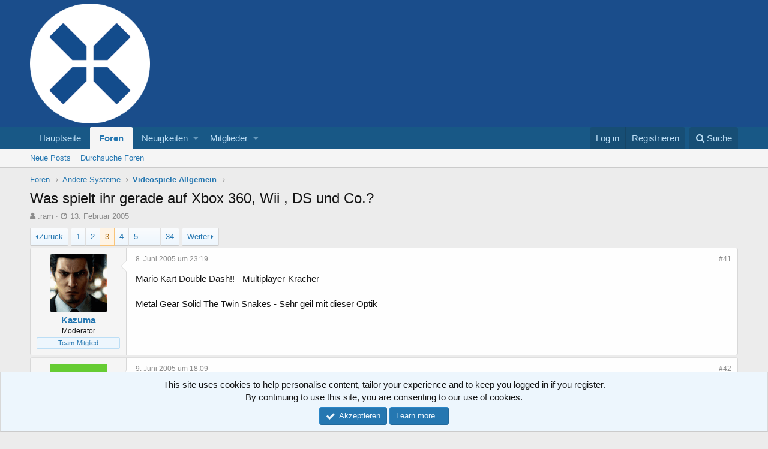

--- FILE ---
content_type: text/html; charset=utf-8
request_url: https://xenforo.onpsx.de/index.php?threads/was-spielt-ihr-gerade-auf-xbox-360-wii-ds-und-co.2315/page-3
body_size: 21151
content:
<!DOCTYPE html>
<html id="XF" lang="de-DE" dir="LTR"
	data-app="public"
	data-template="thread_view"
	data-container-key="node-15"
	data-content-key="thread-2315"
	data-logged-in="false"
	data-cookie-prefix="xf_"
	class="has-no-js template-thread_view"
	>
<head>
	<meta charset="utf-8" />
	<meta http-equiv="X-UA-Compatible" content="IE=Edge" />
	<meta name="viewport" content="width=device-width, initial-scale=1">

	
	
	

	<title>Was spielt ihr gerade auf Xbox 360, Wii , DS und Co.? | Page 3 | OnPSX Forum</title>

	
		
		<meta name="description" content="Mario Kart Double Dash!! - Multiplayer-Kracher

Metal Gear Solid The Twin Snakes - Sehr geil mit dieser Optik" />
		<meta property="og:description" content="Mario Kart Double Dash!! - Multiplayer-Kracher

Metal Gear Solid The Twin Snakes - Sehr geil mit dieser Optik" />
		<meta property="twitter:description" content="Mario Kart Double Dash!! - Multiplayer-Kracher

Metal Gear Solid The Twin Snakes - Sehr geil mit dieser Optik" />
	
	
		<meta property="og:url" content="http://xenforo.onpsx.de/index.php?threads/was-spielt-ihr-gerade-auf-xbox-360-wii-ds-und-co.2315/" />
	
		<link rel="canonical" href="http://xenforo.onpsx.de/index.php?threads/was-spielt-ihr-gerade-auf-xbox-360-wii-ds-und-co.2315/page-3" />
	
		<link rel="prev" href="https://xenforo.onpsx.de/index.php?threads/was-spielt-ihr-gerade-auf-xbox-360-wii-ds-und-co.2315/page-2" />
	
		<link rel="next" href="https://xenforo.onpsx.de/index.php?threads/was-spielt-ihr-gerade-auf-xbox-360-wii-ds-und-co.2315/page-4" />
	
		
        <!-- App Indexing for Google Search -->
        <link href="android-app://com.quoord.tapatalkpro.activity/tapatalk/xenforo.onpsx.de/?location=topic&amp;tid=2315&amp;page=3&amp;perpage=20&amp;channel=google-indexing" rel="alternate" />
        <link href="ios-app://307880732/tapatalk/xenforo.onpsx.de/?location=topic&amp;tid=2315&amp;page=3&amp;perpage=20&amp;channel=google-indexing" rel="alternate" />
        
        <link href="https://groups.tapatalk-cdn.com/static/manifest/manifest.json" rel="manifest">
        
        <meta name="apple-itunes-app" content="app-id=307880732, affiliate-data=at=10lR7C, app-argument=tapatalk://xenforo.onpsx.de/?location=topic&tid=2315&page=3&perpage=20" />
        
	

	
		
	
	
	<meta property="og:site_name" content="OnPSX Forum" />


	
	
		
	
	
	<meta property="og:type" content="website" />


	
	
		
	
	
	
		<meta property="og:title" content="Was spielt ihr gerade auf Xbox 360, Wii , DS und Co.?" />
		<meta property="twitter:title" content="Was spielt ihr gerade auf Xbox 360, Wii , DS und Co.?" />
	


	
	
	
	

	
		<meta name="theme-color" content="#1a4d8b" />
	

	
	
	

	
		
		<link rel="preload" href="https://xenforo.onpsx.de/styles/fonts/fa/fontawesome-webfont.woff2?v=4.7.0" as="font" type="font/woff2" crossorigin="anonymous" />
	

	<link rel="stylesheet" href="https://xenforo.onpsx.de/css.php?css=public%3Anormalize.css%2Cpublic%3Acore.less%2Cpublic%3Aapp.less%2Cpublic%3Afont_awesome.css&amp;s=1&amp;l=3&amp;d=1767123810&amp;k=71b63a3d9b9dd79c7f20f1f23e4690d809453347" />

	
	<link rel="stylesheet" href="https://xenforo.onpsx.de/css.php?css=public%3Abb_code.less%2Cpublic%3Alightbox.less%2Cpublic%3Amessage.less%2Cpublic%3Anotices.less%2Cpublic%3Ashare_controls.less%2Cpublic%3Aextra.less&amp;s=1&amp;l=3&amp;d=1767123810&amp;k=7ec83509006b0d4196692b174fe3eaff30e7603c" />

	
		<script src="https://xenforo.onpsx.de/js/xf/preamble-compiled.js?_v=8c7910b4"></script>
	


	
		<link rel="icon" type="image/png" href="https://xenforo.onpsx.de/styles/opx_favicon_32x32.png" sizes="32x32" />
	
	
	
</head>
<body data-template="thread_view">

<div class="p-pageWrapper" id="top">



<header class="p-header" id="header">
	<div class="p-header-inner">
		<div class="p-header-content">

			<div class="p-header-logo p-header-logo--image">
				<a href="https://onpsx.de">
					<img src="https://xenforo.onpsx.de/styles/opx_new_logo_white_lighter_mid.png"
						alt="OnPSX Forum"
						srcset="https://xenforo.onpsx.de/styles/opx_new_logo_white_lighter.png 2x" />
				</a>
			</div>

			
		</div>
	</div>
</header>





	<div class="p-navSticky p-navSticky--primary" data-xf-init="sticky-header">
		
	<nav class="p-nav">
		<div class="p-nav-inner">
			<a class="p-nav-menuTrigger" data-xf-click="off-canvas" data-menu=".js-headerOffCanvasMenu" role="button" tabindex="0">
				<i aria-hidden="true"></i>
				<span class="p-nav-menuText">Menu</span>
			</a>

			<div class="p-nav-smallLogo">
				<a href="https://onpsx.de">
					<img src="https://xenforo.onpsx.de/styles/opx_new_logo_white_lighter_mid.png"
						alt="OnPSX Forum"
					srcset="https://xenforo.onpsx.de/styles/opx_new_logo_white_lighter.png 2x" />
				</a>
			</div>

			<div class="p-nav-scroller hScroller" data-xf-init="h-scroller" data-auto-scroll=".p-navEl.is-selected">
				<div class="hScroller-scroll">
					<ul class="p-nav-list js-offCanvasNavSource">
					
						<li>
							
	<div class="p-navEl " >
		

			
	
	<a href="https://onpsx.de"
		class="p-navEl-link "
		 target="_blank"
		data-xf-key="1"
		data-nav-id="home">Hauptseite</a>


			

		
		
	</div>

						</li>
					
						<li>
							
	<div class="p-navEl is-selected" data-has-children="true">
		

			
	
	<a href="https://xenforo.onpsx.de/index.php"
		class="p-navEl-link p-navEl-link--splitMenu "
		
		
		data-nav-id="forums">Foren</a>


			<a data-xf-key="2"
				data-xf-click="menu"
				data-menu-pos-ref="< .p-navEl"
				data-arrow-pos-ref="< .p-navEl"
				class="p-navEl-splitTrigger"
				role="button"
				tabindex="0"
				aria-label="Toggle expanded"
				aria-expanded="false"
				aria-haspopup="true"></a>

		
		
			<div class="menu menu--structural" data-menu="menu" aria-hidden="true">
				<div class="menu-content">
					<!--<h4 class="menu-header">Foren</h4>-->
					
						
	
	
	<a href="https://xenforo.onpsx.de/index.php?whats-new/posts/"
		class="menu-linkRow u-indentDepth0 js-offCanvasCopy "
		
		
		data-nav-id="newPosts">Neue Posts</a>

	

					
						
	
	
	<a href="https://xenforo.onpsx.de/index.php?search/&amp;type=post"
		class="menu-linkRow u-indentDepth0 js-offCanvasCopy "
		
		
		data-nav-id="searchForums">Durchsuche Foren</a>

	

					
				</div>
			</div>
		
	</div>

						</li>
					
						<li>
							
	<div class="p-navEl " data-has-children="true">
		

			
	
	<a href="https://xenforo.onpsx.de/index.php?whats-new/"
		class="p-navEl-link p-navEl-link--splitMenu "
		
		
		data-nav-id="whatsNew">Neuigkeiten</a>


			<a data-xf-key="3"
				data-xf-click="menu"
				data-menu-pos-ref="< .p-navEl"
				data-arrow-pos-ref="< .p-navEl"
				class="p-navEl-splitTrigger"
				role="button"
				tabindex="0"
				aria-label="Toggle expanded"
				aria-expanded="false"
				aria-haspopup="true"></a>

		
		
			<div class="menu menu--structural" data-menu="menu" aria-hidden="true">
				<div class="menu-content">
					<!--<h4 class="menu-header">Neuigkeiten</h4>-->
					
						
	
	
	<a href="https://xenforo.onpsx.de/index.php?whats-new/posts/"
		class="menu-linkRow u-indentDepth0 js-offCanvasCopy "
		 rel="nofollow"
		
		data-nav-id="whatsNewPosts">Neue Beiträge</a>

	

					
						
	
	
	<a href="https://xenforo.onpsx.de/index.php?whats-new/profile-posts/"
		class="menu-linkRow u-indentDepth0 js-offCanvasCopy "
		 rel="nofollow"
		
		data-nav-id="whatsNewProfilePosts">Neue Profilnachrichten</a>

	

					
						
	
	
	<a href="https://xenforo.onpsx.de/index.php?whats-new/latest-activity"
		class="menu-linkRow u-indentDepth0 js-offCanvasCopy "
		 rel="nofollow"
		
		data-nav-id="latestActivity">Letzte Aktivitäten</a>

	

					
				</div>
			</div>
		
	</div>

						</li>
					
						<li>
							
	<div class="p-navEl " data-has-children="true">
		

			
	
	<a href="https://xenforo.onpsx.de/index.php?members/"
		class="p-navEl-link p-navEl-link--splitMenu "
		
		
		data-nav-id="members">Mitglieder</a>


			<a data-xf-key="4"
				data-xf-click="menu"
				data-menu-pos-ref="< .p-navEl"
				data-arrow-pos-ref="< .p-navEl"
				class="p-navEl-splitTrigger"
				role="button"
				tabindex="0"
				aria-label="Toggle expanded"
				aria-expanded="false"
				aria-haspopup="true"></a>

		
		
			<div class="menu menu--structural" data-menu="menu" aria-hidden="true">
				<div class="menu-content">
					<!--<h4 class="menu-header">Mitglieder</h4>-->
					
						
	
	
	<a href="https://xenforo.onpsx.de/index.php?online/"
		class="menu-linkRow u-indentDepth0 js-offCanvasCopy "
		
		
		data-nav-id="currentVisitors">Zurzeit aktiv</a>

	

					
						
	
	
	<a href="https://xenforo.onpsx.de/index.php?whats-new/profile-posts/"
		class="menu-linkRow u-indentDepth0 js-offCanvasCopy "
		 rel="nofollow"
		
		data-nav-id="newProfilePosts">Neue Profilnachrichten</a>

	

					
						
	
	
	<a href="https://xenforo.onpsx.de/index.php?search/&amp;type=profile_post"
		class="menu-linkRow u-indentDepth0 js-offCanvasCopy "
		
		
		data-nav-id="searchProfilePosts">Durchsuche Profilnachrichten</a>

	

					
				</div>
			</div>
		
	</div>

						</li>
					
					</ul>
				</div>
			</div>

			<div class="p-nav-opposite">
				<div class="p-navgroup p-account p-navgroup--guest">
					
						<a href="https://xenforo.onpsx.de/index.php?login/" class="p-navgroup-link p-navgroup-link--textual p-navgroup-link--logIn"
							data-xf-click="overlay" data-follow-redirects="on">
							<span class="p-navgroup-linkText">Log in</span>
						</a>
						
							<a href="https://xenforo.onpsx.de/index.php?register/" class="p-navgroup-link p-navgroup-link--textual p-navgroup-link--register"
								data-xf-click="overlay" data-follow-redirects="on">
								<span class="p-navgroup-linkText">Registrieren</span>
							</a>
						
					
				</div>

				<div class="p-navgroup p-discovery">
					<a href="https://xenforo.onpsx.de/index.php?whats-new/"
						class="p-navgroup-link p-navgroup-link--iconic p-navgroup-link--whatsnew"
						title="Was ist neu">
						<i aria-hidden="true"></i>
						<span class="p-navgroup-linkText">Was ist neu</span>
					</a>

					
						<a href="https://xenforo.onpsx.de/index.php?search/"
							class="p-navgroup-link p-navgroup-link--iconic p-navgroup-link--search"
							data-xf-click="menu"
							data-xf-key="/"
							aria-label="Suche"
							aria-expanded="false"
							aria-haspopup="true"
							title="Suche">
							<i aria-hidden="true"></i>
							<span class="p-navgroup-linkText">Suche</span>
						</a>
						<div class="menu menu--structural menu--wide" data-menu="menu" aria-hidden="true">
							<form action="https://xenforo.onpsx.de/index.php?search/search" method="post"
								class="menu-content"
								data-xf-init="quick-search">

								<h3 class="menu-header">Suche</h3>
								
								<div class="menu-row">
									
										<div class="inputGroup inputGroup--joined">
											<input type="text" class="input" name="keywords" placeholder="Suche..." aria-label="Suche" data-menu-autofocus="true" />
											
			<select name="constraints" class="js-quickSearch-constraint input" aria-label="Search within">
				<option value="">Überall</option>
<option value="{&quot;search_type&quot;:&quot;post&quot;}">Threads</option>
<option value="{&quot;search_type&quot;:&quot;post&quot;,&quot;c&quot;:{&quot;nodes&quot;:[15],&quot;child_nodes&quot;:1}}">Dieses Forum</option>
<option value="{&quot;search_type&quot;:&quot;post&quot;,&quot;c&quot;:{&quot;thread&quot;:2315}}">Dieser Thread</option>

			</select>
		
										</div>
									
								</div>

								
								<div class="menu-row">
									<label class="iconic iconic--checkbox iconic--labelled"><input type="checkbox"  name="c[title_only]" value="1" /><i aria-hidden="true"></i>Durchsuche nur Titel</label>

								</div>
								
								<div class="menu-row">
									<div class="inputGroup">
										<span class="inputGroup-text" id="ctrl_search_menu_by_member">Von:</span>
										<input class="input" name="c[users]" data-xf-init="auto-complete" placeholder="Mitglied" aria-labelledby="ctrl_search_menu_by_member" />
									</div>
								</div>
								<div class="menu-footer">
									<span class="menu-footer-controls">
										<button type="submit" class="button--primary button button--icon button--icon--search"><span class="button-text">Suche</span></button>
										<a href="https://xenforo.onpsx.de/index.php?search/" class="button"><span class="button-text">Erweiterte Suche...</span></a>
									</span>
								</div>

								<input type="hidden" name="_xfToken" value="1768637700,77560064d15039a819f25a082fb9d47b" />
							</form>
						</div>
					
				</div>
			</div>
		</div>
	</nav>

	</div>
	
	
		<div class="p-sectionLinks">
			<div class="p-sectionLinks-inner hScroller" data-xf-init="h-scroller">
				<div class="hScroller-scroll">
					<ul class="p-sectionLinks-list">
					
						<li>
							
	<div class="p-navEl " >
		

			
	
	<a href="https://xenforo.onpsx.de/index.php?whats-new/posts/"
		class="p-navEl-link "
		
		data-xf-key="alt+1"
		data-nav-id="newPosts">Neue Posts</a>


			

		
		
	</div>

						</li>
					
						<li>
							
	<div class="p-navEl " >
		

			
	
	<a href="https://xenforo.onpsx.de/index.php?search/&amp;type=post"
		class="p-navEl-link "
		
		data-xf-key="alt+2"
		data-nav-id="searchForums">Durchsuche Foren</a>


			

		
		
	</div>

						</li>
					
					</ul>
				</div>
			</div>
		</div>
	



<div class="offCanvasMenu offCanvasMenu--nav js-headerOffCanvasMenu" data-menu="menu" aria-hidden="true" data-ocm-builder="navigation">
	<div class="offCanvasMenu-backdrop" data-menu-close="true"></div>
	<div class="offCanvasMenu-content">
		<div class="offCanvasMenu-header">
			Menu
			<a class="offCanvasMenu-closer" data-menu-close="true" role="button" tabindex="0" aria-label="Close"></a>
		</div>
		
			<div class="p-offCanvasRegisterLink">
				<div class="offCanvasMenu-linkHolder">
					<a href="https://xenforo.onpsx.de/index.php?login/" class="offCanvasMenu-link" data-xf-click="overlay" data-menu-close="true">
						Log in
					</a>
				</div>
				<hr class="offCanvasMenu-separator" />
				
					<div class="offCanvasMenu-linkHolder">
						<a href="https://xenforo.onpsx.de/index.php?register/" class="offCanvasMenu-link" data-xf-click="overlay" data-menu-close="true">
							Registrieren
						</a>
					</div>
					<hr class="offCanvasMenu-separator" />
				
			</div>
		
		<div class="js-offCanvasNavTarget"></div>
	</div>
</div>

<div class="p-body">
	<div class="p-body-inner">
		<!--XF:EXTRA_OUTPUT-->

		

		

		
		
	
		<ul class="p-breadcrumbs "
			itemscope itemtype="https://schema.org/BreadcrumbList">
		
			

			
			
				
				
	<li itemprop="itemListElement" itemscope itemtype="https://schema.org/ListItem">
		<a href="https://xenforo.onpsx.de/index.php" itemprop="item">
			<span itemprop="name">Foren</span>
		</a>
		<meta itemprop="position" content="1" />
	</li>

			

			
			
				
				
	<li itemprop="itemListElement" itemscope itemtype="https://schema.org/ListItem">
		<a href="https://xenforo.onpsx.de/index.php#andere-systeme.6" itemprop="item">
			<span itemprop="name">Andere Systeme</span>
		</a>
		<meta itemprop="position" content="2" />
	</li>

			
				
				
	<li itemprop="itemListElement" itemscope itemtype="https://schema.org/ListItem">
		<a href="https://xenforo.onpsx.de/index.php?forums/videospiele-allgemein.15/" itemprop="item">
			<span itemprop="name">Videospiele Allgemein</span>
		</a>
		<meta itemprop="position" content="3" />
	</li>

			

		
		</ul>
	

		

		
	<noscript><div class="blockMessage blockMessage--important blockMessage--iconic u-noJsOnly">JavaScript is disabled. For a better experience, please enable JavaScript in your browser before proceeding.</div></noscript>

		
	<!--[if lt IE 9]><div class="blockMessage blockMessage&#45;&#45;important blockMessage&#45;&#45;iconic">You are using an out of date browser. It  may not display this or other websites correctly.<br />You should upgrade or use an <a href="https://www.google.com/chrome/browser/" target="_blank">alternative browser</a>.</div><![endif]-->


		
			<div class="p-body-header">
			
				
					<div class="p-title ">
					
						
							<h1 class="p-title-value">Was spielt ihr gerade auf Xbox 360, Wii , DS und Co.?</h1>
						
						
					
					</div>
				

				
					<div class="p-description">
	<ul class="listInline listInline--bullet">
		<li>
			<i class="fa fa-user" aria-hidden="true" title="Thread starter"></i>
			<span class="u-srOnly">Thread starter</span>

			<a href="https://xenforo.onpsx.de/index.php?members/ram.94/" class="username  u-concealed" dir="auto" data-user-id="94" data-xf-init="member-tooltip"><span class="username--staff username--moderator">.ram</span></a>
		</li>
		<li>
			<i class="fa fa-clock-o" aria-hidden="true" title="Start date"></i>
			<span class="u-srOnly">Start date</span>

			<a href="https://xenforo.onpsx.de/index.php?threads/was-spielt-ihr-gerade-auf-xbox-360-wii-ds-und-co.2315/" class="u-concealed"><time  class="u-dt" dir="auto" datetime="2005-02-13T11:46:42+0100" data-time="1108291602" data-date-string="13. Februar 2005" data-time-string="11:46" title="13. Februar 2005 um 11:46">13. Februar 2005</time></a>
		</li>
		
	</ul>
</div>
				
			
			</div>
		

		<div class="p-body-main  ">
			

			<div class="p-body-content">
				
				<div class="p-body-pageContent">








	
	
	
		
	
	
	


	
	
	
		
	
	
	


	
	
		
	
	
	


	
	









	

	
		
	







	






<div class="block block--messages" data-xf-init="" data-type="post" data-href="https://xenforo.onpsx.de/index.php?inline-mod/">

	
	


	<div class="block-outer"><div class="block-outer-main"><nav class="pageNavWrapper pageNavWrapper--mixed ">



<div class="pageNav  pageNav--skipEnd">
	
		<a href="https://xenforo.onpsx.de/index.php?threads/was-spielt-ihr-gerade-auf-xbox-360-wii-ds-und-co.2315/page-2" class="pageNav-jump pageNav-jump--prev">Zurück</a>
	

	<ul class="pageNav-main">
		

	
		<li class="pageNav-page "><a href="https://xenforo.onpsx.de/index.php?threads/was-spielt-ihr-gerade-auf-xbox-360-wii-ds-und-co.2315/">1</a></li>
	


		

		
			

	
		<li class="pageNav-page pageNav-page--earlier"><a href="https://xenforo.onpsx.de/index.php?threads/was-spielt-ihr-gerade-auf-xbox-360-wii-ds-und-co.2315/page-2">2</a></li>
	

		
			

	
		<li class="pageNav-page pageNav-page--current "><a href="https://xenforo.onpsx.de/index.php?threads/was-spielt-ihr-gerade-auf-xbox-360-wii-ds-und-co.2315/page-3">3</a></li>
	

		
			

	
		<li class="pageNav-page pageNav-page--later"><a href="https://xenforo.onpsx.de/index.php?threads/was-spielt-ihr-gerade-auf-xbox-360-wii-ds-und-co.2315/page-4">4</a></li>
	

		
			

	
		<li class="pageNav-page pageNav-page--later"><a href="https://xenforo.onpsx.de/index.php?threads/was-spielt-ihr-gerade-auf-xbox-360-wii-ds-und-co.2315/page-5">5</a></li>
	

		

		
			
				<li class="pageNav-page pageNav-page--skip pageNav-page--skipEnd">
					<a data-xf-init="tooltip" title="Go to page"
						data-xf-click="menu"
						role="button" tabindex="0" aria-expanded="false" aria-haspopup="true">...</a>
					

	<div class="menu menu--pageJump" data-menu="menu" aria-hidden="true">
		<div class="menu-content">
			<h4 class="menu-header">Go to page</h4>
			<div class="menu-row" data-xf-init="page-jump" data-page-url="https://xenforo.onpsx.de/index.php?threads/was-spielt-ihr-gerade-auf-xbox-360-wii-ds-und-co.2315/page-%page%">
				<div class="inputGroup inputGroup--numbers">
					<div class="inputGroup inputGroup--numbers inputNumber" data-xf-init="number-box"><input type="number" pattern="\d*" class="input input--number js-numberBoxTextInput input input--numberNarrow js-pageJumpPage" value="6"  min="1" max="34" step="1" required="required" data-menu-autofocus="true" /></div>
					<span class="inputGroup-text"><button type="button" class="js-pageJumpGo button"><span class="button-text">Go</span></button></span>
				</div>
			</div>
		</div>
	</div>

				</li>
			
		

		

	
		<li class="pageNav-page "><a href="https://xenforo.onpsx.de/index.php?threads/was-spielt-ihr-gerade-auf-xbox-360-wii-ds-und-co.2315/page-34">34</a></li>
	

	</ul>

	
		<a href="https://xenforo.onpsx.de/index.php?threads/was-spielt-ihr-gerade-auf-xbox-360-wii-ds-und-co.2315/page-4" class="pageNav-jump pageNav-jump--next">Weiter</a>
	
</div>

<div class="pageNavSimple">
	
		<a href="https://xenforo.onpsx.de/index.php?threads/was-spielt-ihr-gerade-auf-xbox-360-wii-ds-und-co.2315/"
			class="pageNavSimple-el pageNavSimple-el--first"
			data-xf-init="tooltip" title="First">
			<i aria-hidden="true"></i> <span class="u-srOnly">First</span>
		</a>
		<a href="https://xenforo.onpsx.de/index.php?threads/was-spielt-ihr-gerade-auf-xbox-360-wii-ds-und-co.2315/page-2" class="pageNavSimple-el pageNavSimple-el--prev">
			<i aria-hidden="true"></i> Zurück
		</a>
	

	<a class="pageNavSimple-el pageNavSimple-el--current"
		data-xf-init="tooltip" title="Go to page"
		data-xf-click="menu" role="button" tabindex="0" aria-expanded="false" aria-haspopup="true">
		3 of 34
	</a>
	

	<div class="menu menu--pageJump" data-menu="menu" aria-hidden="true">
		<div class="menu-content">
			<h4 class="menu-header">Go to page</h4>
			<div class="menu-row" data-xf-init="page-jump" data-page-url="https://xenforo.onpsx.de/index.php?threads/was-spielt-ihr-gerade-auf-xbox-360-wii-ds-und-co.2315/page-%page%">
				<div class="inputGroup inputGroup--numbers">
					<div class="inputGroup inputGroup--numbers inputNumber" data-xf-init="number-box"><input type="number" pattern="\d*" class="input input--number js-numberBoxTextInput input input--numberNarrow js-pageJumpPage" value="3"  min="1" max="34" step="1" required="required" data-menu-autofocus="true" /></div>
					<span class="inputGroup-text"><button type="button" class="js-pageJumpGo button"><span class="button-text">Go</span></button></span>
				</div>
			</div>
		</div>
	</div>


	
		<a href="https://xenforo.onpsx.de/index.php?threads/was-spielt-ihr-gerade-auf-xbox-360-wii-ds-und-co.2315/page-4" class="pageNavSimple-el pageNavSimple-el--next">
			Weiter <i aria-hidden="true"></i>
		</a>
		<a href="https://xenforo.onpsx.de/index.php?threads/was-spielt-ihr-gerade-auf-xbox-360-wii-ds-und-co.2315/page-34"
			class="pageNavSimple-el pageNavSimple-el--last"
			data-xf-init="tooltip" title="Last">
			<i aria-hidden="true"></i> <span class="u-srOnly">Last</span>
		</a>
	
</div>

</nav>



</div></div>

	<div class="block-outer js-threadStatusField"></div>

	<div class="block-container lbContainer"
		data-xf-init="lightbox select-to-quote"
		data-message-selector=".js-post"
		data-lb-id="thread-2315"
		data-lb-universal="0">

		<div class="block-body js-replyNewMessageContainer">
			
				
					
	
	
	<article class="message message--post js-post js-inlineModContainer  "
		data-author="Kazuma"
		data-content="post-36797"
		id="js-post-36797">

		<span class="u-anchorTarget" id="post-36797"></span>

		<div class="message-inner">
			<div class="message-cell message-cell--user">
				
				
				

	<section itemscope itemtype="https://schema.org/Person" class="message-user">
		<div class="message-avatar ">
			<div class="message-avatar-wrapper">
				<a href="https://xenforo.onpsx.de/index.php?members/kazuma.95/" class="avatar avatar--m" data-user-id="95" data-xf-init="member-tooltip">
			<img src="https://xenforo.onpsx.de/data/avatars/m/0/95.jpg?1546297594" srcset="https://xenforo.onpsx.de/data/avatars/l/0/95.jpg?1546297594 2x" alt="Kazuma" class="avatar-u95-m" itemprop="image" /> 
		</a>
				
			</div>
		</div>
		<div class="message-userDetails">
			<h4 class="message-name"><a href="https://xenforo.onpsx.de/index.php?members/kazuma.95/" class="username " dir="auto" data-user-id="95" data-xf-init="member-tooltip" itemprop="name"><span class="username--staff username--moderator">Kazuma</span></a></h4>
			<h5 class="userTitle message-userTitle" dir="auto" itemprop="jobTitle">Moderator</h5>
			<div class="userBanner userBanner--staff message-userBanner" dir="auto" itemprop="jobTitle"><span class="userBanner-before"></span><strong>Team-Mitglied</strong><span class="userBanner-after"></span></div>
			<div class="message-date"><a href="https://xenforo.onpsx.de/index.php?threads/was-spielt-ihr-gerade-auf-xbox-360-wii-ds-und-co.2315/post-36797" class="u-concealed" rel="nofollow"><time  class="u-dt" dir="auto" datetime="2005-06-08T23:19:08+0200" data-time="1118265548" data-date-string="8. Juni 2005" data-time-string="23:19" title="8. Juni 2005 um 23:19" data-full-date="true">8. Juni 2005 um 23:19</time></a></div>
		</div>
		<div class="message-permalink"><a href="https://xenforo.onpsx.de/index.php?threads/was-spielt-ihr-gerade-auf-xbox-360-wii-ds-und-co.2315/post-36797" class="u-concealed" rel="nofollow">#41</a></div>
		
			
			
		
		<span class="message-userArrow"></span>
	</section>

			</div>
			<div class="message-cell message-cell--main">
				<div class="message-main js-quickEditTarget">

					<header class="message-attribution">
						<a href="https://xenforo.onpsx.de/index.php?threads/was-spielt-ihr-gerade-auf-xbox-360-wii-ds-und-co.2315/post-36797" class="message-attribution-main u-concealed" rel="nofollow"><time  class="u-dt" dir="auto" datetime="2005-06-08T23:19:08+0200" data-time="1118265548" data-date-string="8. Juni 2005" data-time-string="23:19" title="8. Juni 2005 um 23:19" data-full-date="true">8. Juni 2005 um 23:19</time></a>
						<div class="message-attribution-opposite">
							
							<a href="https://xenforo.onpsx.de/index.php?threads/was-spielt-ihr-gerade-auf-xbox-360-wii-ds-und-co.2315/post-36797" class="u-concealed" rel="nofollow">#41</a>
						</div>
					</header>

					<div class="message-content js-messageContent">

						
						
						

						<div class="message-userContent lbContainer js-lbContainer "
							data-lb-id="post-36797"
							data-lb-caption-desc="Kazuma &middot; 8. Juni 2005 um 23:19">

							

							<article class="message-body js-selectToQuote">
								
								<div class="bbWrapper">Mario Kart Double Dash!! - Multiplayer-Kracher<br />
<br />
Metal Gear Solid The Twin Snakes - Sehr geil mit dieser Optik</div>
								<div class="js-selectToQuoteEnd">&nbsp;</div>
								
							</article>

							

							
						</div>

						

						
	

					</div>

					<footer class="message-footer">
						

						<div class="likesBar js-likeList ">
							
						</div>

						<div class="js-historyTarget message-historyTarget toggleTarget" data-href="trigger-href"></div>
					</footer>
				</div>
			</div>
		</div>
	</article>

	

				
			
				
					
	
	
	<article class="message message--post js-post js-inlineModContainer  "
		data-author="America`s Most Wanted"
		data-content="post-36815"
		id="js-post-36815">

		<span class="u-anchorTarget" id="post-36815"></span>

		<div class="message-inner">
			<div class="message-cell message-cell--user">
				
				
				

	<section itemscope itemtype="https://schema.org/Person" class="message-user">
		<div class="message-avatar ">
			<div class="message-avatar-wrapper">
				<a href="https://xenforo.onpsx.de/index.php?members/america-s-most-wanted.34/" class="avatar avatar--m avatar--default avatar--default--dynamic" data-user-id="34" data-xf-init="member-tooltip" style="background-color: #66cc33; color: #1f3d0f">
			<span class="avatar-u34-m">A</span> 
		</a>
				
			</div>
		</div>
		<div class="message-userDetails">
			<h4 class="message-name"><a href="https://xenforo.onpsx.de/index.php?members/america-s-most-wanted.34/" class="username " dir="auto" data-user-id="34" data-xf-init="member-tooltip" itemprop="name">America`s Most Wanted</a></h4>
			<h5 class="userTitle message-userTitle" dir="auto" itemprop="jobTitle">2</h5>
			
			<div class="message-date"><a href="https://xenforo.onpsx.de/index.php?threads/was-spielt-ihr-gerade-auf-xbox-360-wii-ds-und-co.2315/post-36815" class="u-concealed" rel="nofollow"><time  class="u-dt" dir="auto" datetime="2005-06-09T18:09:43+0200" data-time="1118333383" data-date-string="9. Juni 2005" data-time-string="18:09" title="9. Juni 2005 um 18:09" data-full-date="true">9. Juni 2005 um 18:09</time></a></div>
		</div>
		<div class="message-permalink"><a href="https://xenforo.onpsx.de/index.php?threads/was-spielt-ihr-gerade-auf-xbox-360-wii-ds-und-co.2315/post-36815" class="u-concealed" rel="nofollow">#42</a></div>
		
			
			
		
		<span class="message-userArrow"></span>
	</section>

			</div>
			<div class="message-cell message-cell--main">
				<div class="message-main js-quickEditTarget">

					<header class="message-attribution">
						<a href="https://xenforo.onpsx.de/index.php?threads/was-spielt-ihr-gerade-auf-xbox-360-wii-ds-und-co.2315/post-36815" class="message-attribution-main u-concealed" rel="nofollow"><time  class="u-dt" dir="auto" datetime="2005-06-09T18:09:43+0200" data-time="1118333383" data-date-string="9. Juni 2005" data-time-string="18:09" title="9. Juni 2005 um 18:09" data-full-date="true">9. Juni 2005 um 18:09</time></a>
						<div class="message-attribution-opposite">
							
							<a href="https://xenforo.onpsx.de/index.php?threads/was-spielt-ihr-gerade-auf-xbox-360-wii-ds-und-co.2315/post-36815" class="u-concealed" rel="nofollow">#42</a>
						</div>
					</header>

					<div class="message-content js-messageContent">

						
						
						

						<div class="message-userContent lbContainer js-lbContainer "
							data-lb-id="post-36815"
							data-lb-caption-desc="America`s Most Wanted &middot; 9. Juni 2005 um 18:09">

							

							<article class="message-body js-selectToQuote">
								
								<div class="bbWrapper"><b>Confidential Mission [DC]:</b><br />
<br />
Mission 2 und 3 nochmals, und jetzt endlich auch bei den beiden den besten Highscore. Und immernoch kein <i>&quot;Another World&quot;</i>-Modus freigeschaltet. :?</div>
								<div class="js-selectToQuoteEnd">&nbsp;</div>
								
							</article>

							

							
						</div>

						

						
	

					</div>

					<footer class="message-footer">
						

						<div class="likesBar js-likeList ">
							
						</div>

						<div class="js-historyTarget message-historyTarget toggleTarget" data-href="trigger-href"></div>
					</footer>
				</div>
			</div>
		</div>
	</article>

	

				
			
				
					
	
	
	<article class="message message--post js-post js-inlineModContainer  "
		data-author="America`s Most Wanted"
		data-content="post-36875"
		id="js-post-36875">

		<span class="u-anchorTarget" id="post-36875"></span>

		<div class="message-inner">
			<div class="message-cell message-cell--user">
				
				
				

	<section itemscope itemtype="https://schema.org/Person" class="message-user">
		<div class="message-avatar ">
			<div class="message-avatar-wrapper">
				<a href="https://xenforo.onpsx.de/index.php?members/america-s-most-wanted.34/" class="avatar avatar--m avatar--default avatar--default--dynamic" data-user-id="34" data-xf-init="member-tooltip" style="background-color: #66cc33; color: #1f3d0f">
			<span class="avatar-u34-m">A</span> 
		</a>
				
			</div>
		</div>
		<div class="message-userDetails">
			<h4 class="message-name"><a href="https://xenforo.onpsx.de/index.php?members/america-s-most-wanted.34/" class="username " dir="auto" data-user-id="34" data-xf-init="member-tooltip" itemprop="name">America`s Most Wanted</a></h4>
			<h5 class="userTitle message-userTitle" dir="auto" itemprop="jobTitle">2</h5>
			
			<div class="message-date"><a href="https://xenforo.onpsx.de/index.php?threads/was-spielt-ihr-gerade-auf-xbox-360-wii-ds-und-co.2315/post-36875" class="u-concealed" rel="nofollow"><time  class="u-dt" dir="auto" datetime="2005-06-11T21:51:25+0200" data-time="1118519485" data-date-string="11. Juni 2005" data-time-string="21:51" title="11. Juni 2005 um 21:51" data-full-date="true">11. Juni 2005 um 21:51</time></a></div>
		</div>
		<div class="message-permalink"><a href="https://xenforo.onpsx.de/index.php?threads/was-spielt-ihr-gerade-auf-xbox-360-wii-ds-und-co.2315/post-36875" class="u-concealed" rel="nofollow">#43</a></div>
		
			
			
		
		<span class="message-userArrow"></span>
	</section>

			</div>
			<div class="message-cell message-cell--main">
				<div class="message-main js-quickEditTarget">

					<header class="message-attribution">
						<a href="https://xenforo.onpsx.de/index.php?threads/was-spielt-ihr-gerade-auf-xbox-360-wii-ds-und-co.2315/post-36875" class="message-attribution-main u-concealed" rel="nofollow"><time  class="u-dt" dir="auto" datetime="2005-06-11T21:51:25+0200" data-time="1118519485" data-date-string="11. Juni 2005" data-time-string="21:51" title="11. Juni 2005 um 21:51" data-full-date="true">11. Juni 2005 um 21:51</time></a>
						<div class="message-attribution-opposite">
							
							<a href="https://xenforo.onpsx.de/index.php?threads/was-spielt-ihr-gerade-auf-xbox-360-wii-ds-und-co.2315/post-36875" class="u-concealed" rel="nofollow">#43</a>
						</div>
					</header>

					<div class="message-content js-messageContent">

						
						
						

						<div class="message-userContent lbContainer js-lbContainer "
							data-lb-id="post-36875"
							data-lb-caption-desc="America`s Most Wanted &middot; 11. Juni 2005 um 21:51">

							

							<article class="message-body js-selectToQuote">
								
								<div class="bbWrapper"><b>Tony Hawk`s Skateboarding [N64]:</b><br />
<br />
Jaaaaaaaaaa, endlich habe ich es wieder! Immernoch absolut genial, und gleich mit Rune Glifberg fast alle Levels freigeschalten. Und nochmals: Absolut genial. 
	
	
		
		
	


	<div class="lbContainer lbContainer--inline"
		data-xf-init="lightbox"
		data-lb-single-image="1"
		data-lb-container-zoom="1"
		data-lb-trigger=".js-lbImage-_xfUid-1-1768637700"
		data-lb-id="_xfUid-1-1768637700">
		
			<div class="lbContainer-zoomer js-lbImage-_xfUid-1-1768637700" data-src="http://www.vidgames.de/forum/images/smiles/wanken.gif" aria-label="Zoom"></div>
		
		<img src="http://www.vidgames.de/forum/images/smiles/wanken.gif" data-url="http://www.vidgames.de/forum/images/smiles/wanken.gif" class="bbImage" data-zoom-target="1" alt="" />
	</div>

<br />
<br />
<b>Donkey Kong 64 [N64]:</b><br />
<br />
Ja, ganz witzig, aber irgendwie verwirrend. Muss mich nochmals rannsetzen. Kam nur bis zu den Trainingsfessern, und konnte mich dort einfach nicht von Liana zu Liane schwingen. 
	
	
		
		
	


	<div class="lbContainer lbContainer--inline"
		data-xf-init="lightbox"
		data-lb-single-image="1"
		data-lb-container-zoom="1"
		data-lb-trigger=".js-lbImage-_xfUid-2-1768637700"
		data-lb-id="_xfUid-2-1768637700">
		
			<div class="lbContainer-zoomer js-lbImage-_xfUid-2-1768637700" data-src="http://www.consolorama.de/forum/images/smiles/ugly.gif" aria-label="Zoom"></div>
		
		<img src="http://www.consolorama.de/forum/images/smiles/ugly.gif" data-url="http://www.consolorama.de/forum/images/smiles/ugly.gif" class="bbImage" data-zoom-target="1" alt="" />
	</div>

<br />
<br />
<b>Tales of Symphonia [GCN]:</b><br />
<br />
Tolles RPG, und das sage ich nach nur zwanzig Minuten Spielzeit. =)<br />
<br />
<b>Confidential Mission [DC]:</b><br />
<br />
Mal schnell alle drei Missionen durch und dabei meinen besten Highscore geschlagen [B-Rang].<br />
<br />
<b>Tony Hawk`s ProSkater 2 [GBA]:</b><br />
<br />
Habe heute meinen alten GBA gegen einen GBA SP [rot] getauscht [und noch etwas Geld bezahlt], absolut geiles Gerät. Wie konnte ich nur so lange ohne Hintergrundbeleuchtung spielen? 
	
	
		
		
	


	<div class="lbContainer lbContainer--inline"
		data-xf-init="lightbox"
		data-lb-single-image="1"
		data-lb-container-zoom="1"
		data-lb-trigger=".js-lbImage-_xfUid-3-1768637700"
		data-lb-id="_xfUid-3-1768637700">
		
			<div class="lbContainer-zoomer js-lbImage-_xfUid-3-1768637700" data-src="http://www.consolorama.de/forum/images/smiles/ugly.gif" aria-label="Zoom"></div>
		
		<img src="http://www.consolorama.de/forum/images/smiles/ugly.gif" data-url="http://www.consolorama.de/forum/images/smiles/ugly.gif" class="bbImage" data-zoom-target="1" alt="" />
	</div></div>
								<div class="js-selectToQuoteEnd">&nbsp;</div>
								
							</article>

							

							
						</div>

						

						
	

					</div>

					<footer class="message-footer">
						

						<div class="likesBar js-likeList ">
							
						</div>

						<div class="js-historyTarget message-historyTarget toggleTarget" data-href="trigger-href"></div>
					</footer>
				</div>
			</div>
		</div>
	</article>

	

				
			
				
					
	
	
	<article class="message message--post js-post js-inlineModContainer  "
		data-author="Shagy"
		data-content="post-36876"
		id="js-post-36876">

		<span class="u-anchorTarget" id="post-36876"></span>

		<div class="message-inner">
			<div class="message-cell message-cell--user">
				
				
				

	<section itemscope itemtype="https://schema.org/Person" class="message-user">
		<div class="message-avatar ">
			<div class="message-avatar-wrapper">
				<a href="https://xenforo.onpsx.de/index.php?members/shagy.162/" class="avatar avatar--m" data-user-id="162" data-xf-init="member-tooltip">
			<img src="https://xenforo.onpsx.de/data/avatars/m/0/162.jpg?1590440302" srcset="https://xenforo.onpsx.de/data/avatars/l/0/162.jpg?1590440302 2x" alt="Shagy" class="avatar-u162-m" itemprop="image" /> 
		</a>
				
			</div>
		</div>
		<div class="message-userDetails">
			<h4 class="message-name"><a href="https://xenforo.onpsx.de/index.php?members/shagy.162/" class="username " dir="auto" data-user-id="162" data-xf-init="member-tooltip" itemprop="name"><span class="username--staff username--moderator username--admin">Shagy</span></a></h4>
			<h5 class="userTitle message-userTitle" dir="auto" itemprop="jobTitle">Daytoooonaaa!!!</h5>
			<div class="userBanner userBanner--staff message-userBanner" dir="auto" itemprop="jobTitle"><span class="userBanner-before"></span><strong>Team-Mitglied</strong><span class="userBanner-after"></span></div>
			<div class="message-date"><a href="https://xenforo.onpsx.de/index.php?threads/was-spielt-ihr-gerade-auf-xbox-360-wii-ds-und-co.2315/post-36876" class="u-concealed" rel="nofollow"><time  class="u-dt" dir="auto" datetime="2005-06-11T21:59:49+0200" data-time="1118519989" data-date-string="11. Juni 2005" data-time-string="21:59" title="11. Juni 2005 um 21:59" data-full-date="true">11. Juni 2005 um 21:59</time></a></div>
		</div>
		<div class="message-permalink"><a href="https://xenforo.onpsx.de/index.php?threads/was-spielt-ihr-gerade-auf-xbox-360-wii-ds-und-co.2315/post-36876" class="u-concealed" rel="nofollow">#44</a></div>
		
			
			
				<div class="message-userExtras">
				
					
					
					
					
					
					
					
					
						

	
		
			<dl class="pairs pairs--justified">
				
			
	
		
			<img src="https://forum.onpsx.de/styles/old_smilies/systems/PlayStation+3.png" alt="systems" height="14" width="25">, <img src="https://forum.onpsx.de/styles/old_smilies/systems/PlayStation+5.png" alt="systems" height="14" width="25">, <img src="https://forum.onpsx.de/styles/old_smilies/systems/PlayStation+VR.png" alt="systems" height="14" width="25">, <img src="https://forum.onpsx.de/styles/old_smilies/systems/PlayStation+Vita.png" alt="systems" height="14" width="25">, <img src="https://forum.onpsx.de/styles/old_smilies/systems/PC.png" alt="systems" height="14" width="25">, <img src="https://forum.onpsx.de/styles/old_smilies/systems/iPad.png" alt="systems" height="14" width="25">, <img src="https://forum.onpsx.de/styles/old_smilies/systems/Android.png" alt="systems" height="14" width="25">, <img src="https://forum.onpsx.de/styles/old_smilies/systems/Nintendo+Switch.png" alt="systems" height="14" width="25">, <img src="https://forum.onpsx.de/styles/old_smilies/systems/3DS.png" alt="systems" height="14" width="25">
		
	

			</dl>
		
	
		
			<dl class="pairs pairs--justified">
				
			
	
		
			<b>PSN-Name:</b> Shagy
		
	

			</dl>
		
	
		
	

						
							

	

						
					
				
				</div>
			
		
		<span class="message-userArrow"></span>
	</section>

			</div>
			<div class="message-cell message-cell--main">
				<div class="message-main js-quickEditTarget">

					<header class="message-attribution">
						<a href="https://xenforo.onpsx.de/index.php?threads/was-spielt-ihr-gerade-auf-xbox-360-wii-ds-und-co.2315/post-36876" class="message-attribution-main u-concealed" rel="nofollow"><time  class="u-dt" dir="auto" datetime="2005-06-11T21:59:49+0200" data-time="1118519989" data-date-string="11. Juni 2005" data-time-string="21:59" title="11. Juni 2005 um 21:59" data-full-date="true">11. Juni 2005 um 21:59</time></a>
						<div class="message-attribution-opposite">
							
							<a href="https://xenforo.onpsx.de/index.php?threads/was-spielt-ihr-gerade-auf-xbox-360-wii-ds-und-co.2315/post-36876" class="u-concealed" rel="nofollow">#44</a>
						</div>
					</header>

					<div class="message-content js-messageContent">

						
						
						

						<div class="message-userContent lbContainer js-lbContainer "
							data-lb-id="post-36876"
							data-lb-caption-desc="Shagy &middot; 11. Juni 2005 um 21:59">

							

							<article class="message-body js-selectToQuote">
								
								<div class="bbWrapper"><div class="bbCodeBlock bbCodeBlock--expandable bbCodeBlock--quote">
	
	<div class="bbCodeBlock-content">
		<div class="bbCodeBlock-expandContent">
			<i>Original von America`s Most Wanted</i><br />
<br />
<b>Tony Hawk`s Skateboarding [N64]:</b><br />
<br />
Jaaaaaaaaaa, endlich habe ich es wieder! Immernoch absolut genial, und gleich mit Rune Glifberg fast alle Levels freigeschalten. Und nochmals: Absolut genial. 
	
	
		
		
	


	<div class="lbContainer lbContainer--inline"
		data-xf-init="lightbox"
		data-lb-single-image="1"
		data-lb-container-zoom="1"
		data-lb-trigger=".js-lbImage-_xfUid-4-1768637700"
		data-lb-id="_xfUid-4-1768637700">
		
			<div class="lbContainer-zoomer js-lbImage-_xfUid-4-1768637700" data-src="http://www.vidgames.de/forum/images/smiles/wanken.gif" aria-label="Zoom"></div>
		
		<img src="http://www.vidgames.de/forum/images/smiles/wanken.gif" data-url="http://www.vidgames.de/forum/images/smiles/wanken.gif" class="bbImage" data-zoom-target="1" alt="" />
	</div>


		</div>
		<div class="bbCodeBlock-expandLink"><a>Klicken um auszuklappen...</a></div>
	</div>
</div>Pah! <b>Bob Burnquist regiert</b> &gt;:O 
	
	
		
		
	


	<div class="lbContainer lbContainer--inline"
		data-xf-init="lightbox"
		data-lb-single-image="1"
		data-lb-container-zoom="1"
		data-lb-trigger=".js-lbImage-_xfUid-5-1768637700"
		data-lb-id="_xfUid-5-1768637700">
		
			<div class="lbContainer-zoomer js-lbImage-_xfUid-5-1768637700" data-src="http://www.vidgames.de/forum/images/smiles/wanken.gif" aria-label="Zoom"></div>
		
		<img src="http://www.vidgames.de/forum/images/smiles/wanken.gif" data-url="http://www.vidgames.de/forum/images/smiles/wanken.gif" class="bbImage" data-zoom-target="1" alt="" />
	</div></div>
								<div class="js-selectToQuoteEnd">&nbsp;</div>
								
							</article>

							

							
						</div>

						

						
	

					</div>

					<footer class="message-footer">
						

						<div class="likesBar js-likeList ">
							
						</div>

						<div class="js-historyTarget message-historyTarget toggleTarget" data-href="trigger-href"></div>
					</footer>
				</div>
			</div>
		</div>
	</article>

	

				
			
				
					
	
	
	<article class="message message--post js-post js-inlineModContainer  "
		data-author="America`s Most Wanted"
		data-content="post-36879"
		id="js-post-36879">

		<span class="u-anchorTarget" id="post-36879"></span>

		<div class="message-inner">
			<div class="message-cell message-cell--user">
				
				
				

	<section itemscope itemtype="https://schema.org/Person" class="message-user">
		<div class="message-avatar ">
			<div class="message-avatar-wrapper">
				<a href="https://xenforo.onpsx.de/index.php?members/america-s-most-wanted.34/" class="avatar avatar--m avatar--default avatar--default--dynamic" data-user-id="34" data-xf-init="member-tooltip" style="background-color: #66cc33; color: #1f3d0f">
			<span class="avatar-u34-m">A</span> 
		</a>
				
			</div>
		</div>
		<div class="message-userDetails">
			<h4 class="message-name"><a href="https://xenforo.onpsx.de/index.php?members/america-s-most-wanted.34/" class="username " dir="auto" data-user-id="34" data-xf-init="member-tooltip" itemprop="name">America`s Most Wanted</a></h4>
			<h5 class="userTitle message-userTitle" dir="auto" itemprop="jobTitle">2</h5>
			
			<div class="message-date"><a href="https://xenforo.onpsx.de/index.php?threads/was-spielt-ihr-gerade-auf-xbox-360-wii-ds-und-co.2315/post-36879" class="u-concealed" rel="nofollow"><time  class="u-dt" dir="auto" datetime="2005-06-11T22:31:18+0200" data-time="1118521878" data-date-string="11. Juni 2005" data-time-string="22:31" title="11. Juni 2005 um 22:31" data-full-date="true">11. Juni 2005 um 22:31</time></a></div>
		</div>
		<div class="message-permalink"><a href="https://xenforo.onpsx.de/index.php?threads/was-spielt-ihr-gerade-auf-xbox-360-wii-ds-und-co.2315/post-36879" class="u-concealed" rel="nofollow">#45</a></div>
		
			
			
		
		<span class="message-userArrow"></span>
	</section>

			</div>
			<div class="message-cell message-cell--main">
				<div class="message-main js-quickEditTarget">

					<header class="message-attribution">
						<a href="https://xenforo.onpsx.de/index.php?threads/was-spielt-ihr-gerade-auf-xbox-360-wii-ds-und-co.2315/post-36879" class="message-attribution-main u-concealed" rel="nofollow"><time  class="u-dt" dir="auto" datetime="2005-06-11T22:31:18+0200" data-time="1118521878" data-date-string="11. Juni 2005" data-time-string="22:31" title="11. Juni 2005 um 22:31" data-full-date="true">11. Juni 2005 um 22:31</time></a>
						<div class="message-attribution-opposite">
							
							<a href="https://xenforo.onpsx.de/index.php?threads/was-spielt-ihr-gerade-auf-xbox-360-wii-ds-und-co.2315/post-36879" class="u-concealed" rel="nofollow">#45</a>
						</div>
					</header>

					<div class="message-content js-messageContent">

						
						
						

						<div class="message-userContent lbContainer js-lbContainer "
							data-lb-id="post-36879"
							data-lb-caption-desc="America`s Most Wanted &middot; 11. Juni 2005 um 22:31">

							

							<article class="message-body js-selectToQuote">
								
								<div class="bbWrapper">Stimmt gar nicht. Runes &quot;Christ Air&quot; ist viel geiler als Bobs &quot;One Footed Smith&quot;. :P <br />
Mal sehen, vieleicht kommt morgen noch das ein oder andere DC-Spiel dazu. <img src="https://forum.onpsx.de/styles/old_smilies/images/smilies/icon_wink.gif"  class="smilie" alt=";)" title="Augenzwinkern    ;)" /></div>
								<div class="js-selectToQuoteEnd">&nbsp;</div>
								
							</article>

							

							
						</div>

						

						
	

					</div>

					<footer class="message-footer">
						

						<div class="likesBar js-likeList ">
							
						</div>

						<div class="js-historyTarget message-historyTarget toggleTarget" data-href="trigger-href"></div>
					</footer>
				</div>
			</div>
		</div>
	</article>

	

				
			
				
					
	
	
	<article class="message message--post js-post js-inlineModContainer  "
		data-author="America`s Most Wanted"
		data-content="post-36907"
		id="js-post-36907">

		<span class="u-anchorTarget" id="post-36907"></span>

		<div class="message-inner">
			<div class="message-cell message-cell--user">
				
				
				

	<section itemscope itemtype="https://schema.org/Person" class="message-user">
		<div class="message-avatar ">
			<div class="message-avatar-wrapper">
				<a href="https://xenforo.onpsx.de/index.php?members/america-s-most-wanted.34/" class="avatar avatar--m avatar--default avatar--default--dynamic" data-user-id="34" data-xf-init="member-tooltip" style="background-color: #66cc33; color: #1f3d0f">
			<span class="avatar-u34-m">A</span> 
		</a>
				
			</div>
		</div>
		<div class="message-userDetails">
			<h4 class="message-name"><a href="https://xenforo.onpsx.de/index.php?members/america-s-most-wanted.34/" class="username " dir="auto" data-user-id="34" data-xf-init="member-tooltip" itemprop="name">America`s Most Wanted</a></h4>
			<h5 class="userTitle message-userTitle" dir="auto" itemprop="jobTitle">2</h5>
			
			<div class="message-date"><a href="https://xenforo.onpsx.de/index.php?threads/was-spielt-ihr-gerade-auf-xbox-360-wii-ds-und-co.2315/post-36907" class="u-concealed" rel="nofollow"><time  class="u-dt" dir="auto" datetime="2005-06-12T18:44:05+0200" data-time="1118594645" data-date-string="12. Juni 2005" data-time-string="18:44" title="12. Juni 2005 um 18:44" data-full-date="true">12. Juni 2005 um 18:44</time></a></div>
		</div>
		<div class="message-permalink"><a href="https://xenforo.onpsx.de/index.php?threads/was-spielt-ihr-gerade-auf-xbox-360-wii-ds-und-co.2315/post-36907" class="u-concealed" rel="nofollow">#46</a></div>
		
			
			
		
		<span class="message-userArrow"></span>
	</section>

			</div>
			<div class="message-cell message-cell--main">
				<div class="message-main js-quickEditTarget">

					<header class="message-attribution">
						<a href="https://xenforo.onpsx.de/index.php?threads/was-spielt-ihr-gerade-auf-xbox-360-wii-ds-und-co.2315/post-36907" class="message-attribution-main u-concealed" rel="nofollow"><time  class="u-dt" dir="auto" datetime="2005-06-12T18:44:05+0200" data-time="1118594645" data-date-string="12. Juni 2005" data-time-string="18:44" title="12. Juni 2005 um 18:44" data-full-date="true">12. Juni 2005 um 18:44</time></a>
						<div class="message-attribution-opposite">
							
							<a href="https://xenforo.onpsx.de/index.php?threads/was-spielt-ihr-gerade-auf-xbox-360-wii-ds-und-co.2315/post-36907" class="u-concealed" rel="nofollow">#46</a>
						</div>
					</header>

					<div class="message-content js-messageContent">

						
						
						

						<div class="message-userContent lbContainer js-lbContainer "
							data-lb-id="post-36907"
							data-lb-caption-desc="America`s Most Wanted &middot; 12. Juni 2005 um 18:44">

							

							<article class="message-body js-selectToQuote">
								
								<div class="bbWrapper"><b>Tony Hawk`s Skateboarding [N64]:</b><br />
<br />
Heute morgen mit Rune ein paar weitere Level freigespielt, und danach mit mehreren Skatern schonmal das Warehouse komplett erledigt.<br />
<br />
<b>StarFox Assault [GCN]:</b><br />
<br />
Vom Prinzip her so wie Lylat Wars, also sehr gut, von der Umsetzung her aber etwas langsamer, deswegen bis jetzt nur gut. 
	
	
		
		
	


	<div class="lbContainer lbContainer--inline"
		data-xf-init="lightbox"
		data-lb-single-image="1"
		data-lb-container-zoom="1"
		data-lb-trigger=".js-lbImage-_xfUid-6-1768637700"
		data-lb-id="_xfUid-6-1768637700">
		
			<div class="lbContainer-zoomer js-lbImage-_xfUid-6-1768637700" data-src="http://www.consolorama.de/forum/images/smiles/ugly.gif" aria-label="Zoom"></div>
		
		<img src="http://www.consolorama.de/forum/images/smiles/ugly.gif" data-url="http://www.consolorama.de/forum/images/smiles/ugly.gif" class="bbImage" data-zoom-target="1" alt="" />
	</div></div>
								<div class="js-selectToQuoteEnd">&nbsp;</div>
								
							</article>

							

							
						</div>

						

						
	

					</div>

					<footer class="message-footer">
						

						<div class="likesBar js-likeList ">
							
						</div>

						<div class="js-historyTarget message-historyTarget toggleTarget" data-href="trigger-href"></div>
					</footer>
				</div>
			</div>
		</div>
	</article>

	

				
			
				
					
	
	
	<article class="message message--post js-post js-inlineModContainer  "
		data-author="Shagy"
		data-content="post-36909"
		id="js-post-36909">

		<span class="u-anchorTarget" id="post-36909"></span>

		<div class="message-inner">
			<div class="message-cell message-cell--user">
				
				
				

	<section itemscope itemtype="https://schema.org/Person" class="message-user">
		<div class="message-avatar ">
			<div class="message-avatar-wrapper">
				<a href="https://xenforo.onpsx.de/index.php?members/shagy.162/" class="avatar avatar--m" data-user-id="162" data-xf-init="member-tooltip">
			<img src="https://xenforo.onpsx.de/data/avatars/m/0/162.jpg?1590440302" srcset="https://xenforo.onpsx.de/data/avatars/l/0/162.jpg?1590440302 2x" alt="Shagy" class="avatar-u162-m" itemprop="image" /> 
		</a>
				
			</div>
		</div>
		<div class="message-userDetails">
			<h4 class="message-name"><a href="https://xenforo.onpsx.de/index.php?members/shagy.162/" class="username " dir="auto" data-user-id="162" data-xf-init="member-tooltip" itemprop="name"><span class="username--staff username--moderator username--admin">Shagy</span></a></h4>
			<h5 class="userTitle message-userTitle" dir="auto" itemprop="jobTitle">Daytoooonaaa!!!</h5>
			<div class="userBanner userBanner--staff message-userBanner" dir="auto" itemprop="jobTitle"><span class="userBanner-before"></span><strong>Team-Mitglied</strong><span class="userBanner-after"></span></div>
			<div class="message-date"><a href="https://xenforo.onpsx.de/index.php?threads/was-spielt-ihr-gerade-auf-xbox-360-wii-ds-und-co.2315/post-36909" class="u-concealed" rel="nofollow"><time  class="u-dt" dir="auto" datetime="2005-06-12T18:59:21+0200" data-time="1118595561" data-date-string="12. Juni 2005" data-time-string="18:59" title="12. Juni 2005 um 18:59" data-full-date="true">12. Juni 2005 um 18:59</time></a></div>
		</div>
		<div class="message-permalink"><a href="https://xenforo.onpsx.de/index.php?threads/was-spielt-ihr-gerade-auf-xbox-360-wii-ds-und-co.2315/post-36909" class="u-concealed" rel="nofollow">#47</a></div>
		
			
			
				<div class="message-userExtras">
				
					
					
					
					
					
					
					
					
						

	
		
			<dl class="pairs pairs--justified">
				
			
	
		
			<img src="https://forum.onpsx.de/styles/old_smilies/systems/PlayStation+3.png" alt="systems" height="14" width="25">, <img src="https://forum.onpsx.de/styles/old_smilies/systems/PlayStation+5.png" alt="systems" height="14" width="25">, <img src="https://forum.onpsx.de/styles/old_smilies/systems/PlayStation+VR.png" alt="systems" height="14" width="25">, <img src="https://forum.onpsx.de/styles/old_smilies/systems/PlayStation+Vita.png" alt="systems" height="14" width="25">, <img src="https://forum.onpsx.de/styles/old_smilies/systems/PC.png" alt="systems" height="14" width="25">, <img src="https://forum.onpsx.de/styles/old_smilies/systems/iPad.png" alt="systems" height="14" width="25">, <img src="https://forum.onpsx.de/styles/old_smilies/systems/Android.png" alt="systems" height="14" width="25">, <img src="https://forum.onpsx.de/styles/old_smilies/systems/Nintendo+Switch.png" alt="systems" height="14" width="25">, <img src="https://forum.onpsx.de/styles/old_smilies/systems/3DS.png" alt="systems" height="14" width="25">
		
	

			</dl>
		
	
		
			<dl class="pairs pairs--justified">
				
			
	
		
			<b>PSN-Name:</b> Shagy
		
	

			</dl>
		
	
		
	

						
							

	

						
					
				
				</div>
			
		
		<span class="message-userArrow"></span>
	</section>

			</div>
			<div class="message-cell message-cell--main">
				<div class="message-main js-quickEditTarget">

					<header class="message-attribution">
						<a href="https://xenforo.onpsx.de/index.php?threads/was-spielt-ihr-gerade-auf-xbox-360-wii-ds-und-co.2315/post-36909" class="message-attribution-main u-concealed" rel="nofollow"><time  class="u-dt" dir="auto" datetime="2005-06-12T18:59:21+0200" data-time="1118595561" data-date-string="12. Juni 2005" data-time-string="18:59" title="12. Juni 2005 um 18:59" data-full-date="true">12. Juni 2005 um 18:59</time></a>
						<div class="message-attribution-opposite">
							
							<a href="https://xenforo.onpsx.de/index.php?threads/was-spielt-ihr-gerade-auf-xbox-360-wii-ds-und-co.2315/post-36909" class="u-concealed" rel="nofollow">#47</a>
						</div>
					</header>

					<div class="message-content js-messageContent">

						
						
						

						<div class="message-userContent lbContainer js-lbContainer "
							data-lb-id="post-36909"
							data-lb-caption-desc="Shagy &middot; 12. Juni 2005 um 18:59">

							

							<article class="message-body js-selectToQuote">
								
								<div class="bbWrapper"><div class="bbCodeBlock bbCodeBlock--expandable bbCodeBlock--quote">
	
	<div class="bbCodeBlock-content">
		<div class="bbCodeBlock-expandContent">
			<i>Original von America`s Most Wanted</i><br />
<br />
<b>Tony Hawk`s Skateboarding [N64]:</b><br />
das Warehouse komplett erledigt.
		</div>
		<div class="bbCodeBlock-expandLink"><a>Klicken um auszuklappen...</a></div>
	</div>
</div>Das Warehouse is das geilste TH Level Ever!!! Da kommt nie ein anderes Level ran! Einfach nur geil Old School &gt;:O Ich wanke &gt;:O</div>
								<div class="js-selectToQuoteEnd">&nbsp;</div>
								
							</article>

							

							
						</div>

						

						
	

					</div>

					<footer class="message-footer">
						

						<div class="likesBar js-likeList ">
							
						</div>

						<div class="js-historyTarget message-historyTarget toggleTarget" data-href="trigger-href"></div>
					</footer>
				</div>
			</div>
		</div>
	</article>

	

				
			
				
					
	
	
	<article class="message message--post js-post js-inlineModContainer  "
		data-author="America`s Most Wanted"
		data-content="post-36910"
		id="js-post-36910">

		<span class="u-anchorTarget" id="post-36910"></span>

		<div class="message-inner">
			<div class="message-cell message-cell--user">
				
				
				

	<section itemscope itemtype="https://schema.org/Person" class="message-user">
		<div class="message-avatar ">
			<div class="message-avatar-wrapper">
				<a href="https://xenforo.onpsx.de/index.php?members/america-s-most-wanted.34/" class="avatar avatar--m avatar--default avatar--default--dynamic" data-user-id="34" data-xf-init="member-tooltip" style="background-color: #66cc33; color: #1f3d0f">
			<span class="avatar-u34-m">A</span> 
		</a>
				
			</div>
		</div>
		<div class="message-userDetails">
			<h4 class="message-name"><a href="https://xenforo.onpsx.de/index.php?members/america-s-most-wanted.34/" class="username " dir="auto" data-user-id="34" data-xf-init="member-tooltip" itemprop="name">America`s Most Wanted</a></h4>
			<h5 class="userTitle message-userTitle" dir="auto" itemprop="jobTitle">2</h5>
			
			<div class="message-date"><a href="https://xenforo.onpsx.de/index.php?threads/was-spielt-ihr-gerade-auf-xbox-360-wii-ds-und-co.2315/post-36910" class="u-concealed" rel="nofollow"><time  class="u-dt" dir="auto" datetime="2005-06-12T19:13:16+0200" data-time="1118596396" data-date-string="12. Juni 2005" data-time-string="19:13" title="12. Juni 2005 um 19:13" data-full-date="true">12. Juni 2005 um 19:13</time></a></div>
		</div>
		<div class="message-permalink"><a href="https://xenforo.onpsx.de/index.php?threads/was-spielt-ihr-gerade-auf-xbox-360-wii-ds-und-co.2315/post-36910" class="u-concealed" rel="nofollow">#48</a></div>
		
			
			
		
		<span class="message-userArrow"></span>
	</section>

			</div>
			<div class="message-cell message-cell--main">
				<div class="message-main js-quickEditTarget">

					<header class="message-attribution">
						<a href="https://xenforo.onpsx.de/index.php?threads/was-spielt-ihr-gerade-auf-xbox-360-wii-ds-und-co.2315/post-36910" class="message-attribution-main u-concealed" rel="nofollow"><time  class="u-dt" dir="auto" datetime="2005-06-12T19:13:16+0200" data-time="1118596396" data-date-string="12. Juni 2005" data-time-string="19:13" title="12. Juni 2005 um 19:13" data-full-date="true">12. Juni 2005 um 19:13</time></a>
						<div class="message-attribution-opposite">
							
							<a href="https://xenforo.onpsx.de/index.php?threads/was-spielt-ihr-gerade-auf-xbox-360-wii-ds-und-co.2315/post-36910" class="u-concealed" rel="nofollow">#48</a>
						</div>
					</header>

					<div class="message-content js-messageContent">

						
						
						

						<div class="message-userContent lbContainer js-lbContainer "
							data-lb-id="post-36910"
							data-lb-caption-desc="America`s Most Wanted &middot; 12. Juni 2005 um 19:13">

							

							<article class="message-body js-selectToQuote">
								
								<div class="bbWrapper">Ja, das ist wirklich das beste. Leider diesmal kein DC-Spiel [ <img src="https://forum.onpsx.de/styles/old_smilies/images/smilies/icon_wink.gif"  class="smilie" alt=";)" title="Augenzwinkern    ;)" /> ], aber in vier Wochen ist es ja wieder so weit [und ich sehe mein Geld wieder entfliehen].</div>
								<div class="js-selectToQuoteEnd">&nbsp;</div>
								
							</article>

							

							
						</div>

						

						
	

					</div>

					<footer class="message-footer">
						

						<div class="likesBar js-likeList ">
							
						</div>

						<div class="js-historyTarget message-historyTarget toggleTarget" data-href="trigger-href"></div>
					</footer>
				</div>
			</div>
		</div>
	</article>

	

				
			
				
					
	
	
	<article class="message message--post js-post js-inlineModContainer  "
		data-author="Shagy"
		data-content="post-36911"
		id="js-post-36911">

		<span class="u-anchorTarget" id="post-36911"></span>

		<div class="message-inner">
			<div class="message-cell message-cell--user">
				
				
				

	<section itemscope itemtype="https://schema.org/Person" class="message-user">
		<div class="message-avatar ">
			<div class="message-avatar-wrapper">
				<a href="https://xenforo.onpsx.de/index.php?members/shagy.162/" class="avatar avatar--m" data-user-id="162" data-xf-init="member-tooltip">
			<img src="https://xenforo.onpsx.de/data/avatars/m/0/162.jpg?1590440302" srcset="https://xenforo.onpsx.de/data/avatars/l/0/162.jpg?1590440302 2x" alt="Shagy" class="avatar-u162-m" itemprop="image" /> 
		</a>
				
			</div>
		</div>
		<div class="message-userDetails">
			<h4 class="message-name"><a href="https://xenforo.onpsx.de/index.php?members/shagy.162/" class="username " dir="auto" data-user-id="162" data-xf-init="member-tooltip" itemprop="name"><span class="username--staff username--moderator username--admin">Shagy</span></a></h4>
			<h5 class="userTitle message-userTitle" dir="auto" itemprop="jobTitle">Daytoooonaaa!!!</h5>
			<div class="userBanner userBanner--staff message-userBanner" dir="auto" itemprop="jobTitle"><span class="userBanner-before"></span><strong>Team-Mitglied</strong><span class="userBanner-after"></span></div>
			<div class="message-date"><a href="https://xenforo.onpsx.de/index.php?threads/was-spielt-ihr-gerade-auf-xbox-360-wii-ds-und-co.2315/post-36911" class="u-concealed" rel="nofollow"><time  class="u-dt" dir="auto" datetime="2005-06-12T19:23:08+0200" data-time="1118596988" data-date-string="12. Juni 2005" data-time-string="19:23" title="12. Juni 2005 um 19:23" data-full-date="true">12. Juni 2005 um 19:23</time></a></div>
		</div>
		<div class="message-permalink"><a href="https://xenforo.onpsx.de/index.php?threads/was-spielt-ihr-gerade-auf-xbox-360-wii-ds-und-co.2315/post-36911" class="u-concealed" rel="nofollow">#49</a></div>
		
			
			
				<div class="message-userExtras">
				
					
					
					
					
					
					
					
					
						

	
		
			<dl class="pairs pairs--justified">
				
			
	
		
			<img src="https://forum.onpsx.de/styles/old_smilies/systems/PlayStation+3.png" alt="systems" height="14" width="25">, <img src="https://forum.onpsx.de/styles/old_smilies/systems/PlayStation+5.png" alt="systems" height="14" width="25">, <img src="https://forum.onpsx.de/styles/old_smilies/systems/PlayStation+VR.png" alt="systems" height="14" width="25">, <img src="https://forum.onpsx.de/styles/old_smilies/systems/PlayStation+Vita.png" alt="systems" height="14" width="25">, <img src="https://forum.onpsx.de/styles/old_smilies/systems/PC.png" alt="systems" height="14" width="25">, <img src="https://forum.onpsx.de/styles/old_smilies/systems/iPad.png" alt="systems" height="14" width="25">, <img src="https://forum.onpsx.de/styles/old_smilies/systems/Android.png" alt="systems" height="14" width="25">, <img src="https://forum.onpsx.de/styles/old_smilies/systems/Nintendo+Switch.png" alt="systems" height="14" width="25">, <img src="https://forum.onpsx.de/styles/old_smilies/systems/3DS.png" alt="systems" height="14" width="25">
		
	

			</dl>
		
	
		
			<dl class="pairs pairs--justified">
				
			
	
		
			<b>PSN-Name:</b> Shagy
		
	

			</dl>
		
	
		
	

						
							

	

						
					
				
				</div>
			
		
		<span class="message-userArrow"></span>
	</section>

			</div>
			<div class="message-cell message-cell--main">
				<div class="message-main js-quickEditTarget">

					<header class="message-attribution">
						<a href="https://xenforo.onpsx.de/index.php?threads/was-spielt-ihr-gerade-auf-xbox-360-wii-ds-und-co.2315/post-36911" class="message-attribution-main u-concealed" rel="nofollow"><time  class="u-dt" dir="auto" datetime="2005-06-12T19:23:08+0200" data-time="1118596988" data-date-string="12. Juni 2005" data-time-string="19:23" title="12. Juni 2005 um 19:23" data-full-date="true">12. Juni 2005 um 19:23</time></a>
						<div class="message-attribution-opposite">
							
							<a href="https://xenforo.onpsx.de/index.php?threads/was-spielt-ihr-gerade-auf-xbox-360-wii-ds-und-co.2315/post-36911" class="u-concealed" rel="nofollow">#49</a>
						</div>
					</header>

					<div class="message-content js-messageContent">

						
						
						

						<div class="message-userContent lbContainer js-lbContainer "
							data-lb-id="post-36911"
							data-lb-caption-desc="Shagy &middot; 12. Juni 2005 um 19:23">

							

							<article class="message-body js-selectToQuote">
								
								<div class="bbWrapper"><div class="bbCodeBlock bbCodeBlock--expandable bbCodeBlock--quote">
	
	<div class="bbCodeBlock-content">
		<div class="bbCodeBlock-expandContent">
			<i>Original von America`s Most Wanted</i><br />
<br />
Ja, das ist wirklich das beste. Leider diesmal kein DC-Spiel [ <img src="https://forum.onpsx.de/styles/old_smilies/images/smilies/icon_wink.gif"  class="smilie" alt=";)" title="Augenzwinkern    ;)" /> ], aber in vier Wochen ist es ja wieder so weit [und ich sehe mein Geld wieder entfliehen].
		</div>
		<div class="bbCodeBlock-expandLink"><a>Klicken um auszuklappen...</a></div>
	</div>
</div>In THUG 2 war das Warehouse ja auch dabei und wurde aufgemotz...leider bei weitem nich mehr so geil <img src="https://forum.onpsx.de/styles/old_smilies/images/smilies/frown2.gif"  class="smilie" alt=":(" title="unglücklich    :(" /> Das Flair fehlt einfach, oda isses nur mein Retrodenken =) Und kauf gefälligst Tony Hawk für die DC &gt;:O Und dann wanken wir zusammen auf die GD xD 
	
	
		
		
	


	<div class="lbContainer lbContainer--inline"
		data-xf-init="lightbox"
		data-lb-single-image="1"
		data-lb-container-zoom="1"
		data-lb-trigger=".js-lbImage-_xfUid-7-1768637700"
		data-lb-id="_xfUid-7-1768637700">
		
			<div class="lbContainer-zoomer js-lbImage-_xfUid-7-1768637700" data-src="http://www.vidgames.de/forum/images/smiles/wanken.gif" aria-label="Zoom"></div>
		
		<img src="http://www.vidgames.de/forum/images/smiles/wanken.gif" data-url="http://www.vidgames.de/forum/images/smiles/wanken.gif" class="bbImage" data-zoom-target="1" alt="" />
	</div>

<br />
<br />
Wie wär es mit nem kleenen interen Battle ~_? Hab gerade Latte und Bock auf Tony Hawk 1 &gt;:O<br />
<br />
PS: Ich will endlich das Smile im AreaPS2 Forum 
	
	
		
		
	


	<div class="lbContainer lbContainer--inline"
		data-xf-init="lightbox"
		data-lb-single-image="1"
		data-lb-container-zoom="1"
		data-lb-trigger=".js-lbImage-_xfUid-8-1768637700"
		data-lb-id="_xfUid-8-1768637700">
		
			<div class="lbContainer-zoomer js-lbImage-_xfUid-8-1768637700" data-src="http://www.vidgames.de/forum/images/smiles/wanken.gif" aria-label="Zoom"></div>
		
		<img src="http://www.vidgames.de/forum/images/smiles/wanken.gif" data-url="http://www.vidgames.de/forum/images/smiles/wanken.gif" class="bbImage" data-zoom-target="1" alt="" />
	</div>

 &gt;:O</div>
								<div class="js-selectToQuoteEnd">&nbsp;</div>
								
							</article>

							

							
						</div>

						

						
	

					</div>

					<footer class="message-footer">
						

						<div class="likesBar js-likeList ">
							
						</div>

						<div class="js-historyTarget message-historyTarget toggleTarget" data-href="trigger-href"></div>
					</footer>
				</div>
			</div>
		</div>
	</article>

	

				
			
				
					
	
	
	<article class="message message--post js-post js-inlineModContainer  "
		data-author="America`s Most Wanted"
		data-content="post-36912"
		id="js-post-36912">

		<span class="u-anchorTarget" id="post-36912"></span>

		<div class="message-inner">
			<div class="message-cell message-cell--user">
				
				
				

	<section itemscope itemtype="https://schema.org/Person" class="message-user">
		<div class="message-avatar ">
			<div class="message-avatar-wrapper">
				<a href="https://xenforo.onpsx.de/index.php?members/america-s-most-wanted.34/" class="avatar avatar--m avatar--default avatar--default--dynamic" data-user-id="34" data-xf-init="member-tooltip" style="background-color: #66cc33; color: #1f3d0f">
			<span class="avatar-u34-m">A</span> 
		</a>
				
			</div>
		</div>
		<div class="message-userDetails">
			<h4 class="message-name"><a href="https://xenforo.onpsx.de/index.php?members/america-s-most-wanted.34/" class="username " dir="auto" data-user-id="34" data-xf-init="member-tooltip" itemprop="name">America`s Most Wanted</a></h4>
			<h5 class="userTitle message-userTitle" dir="auto" itemprop="jobTitle">2</h5>
			
			<div class="message-date"><a href="https://xenforo.onpsx.de/index.php?threads/was-spielt-ihr-gerade-auf-xbox-360-wii-ds-und-co.2315/post-36912" class="u-concealed" rel="nofollow"><time  class="u-dt" dir="auto" datetime="2005-06-12T19:33:37+0200" data-time="1118597617" data-date-string="12. Juni 2005" data-time-string="19:33" title="12. Juni 2005 um 19:33" data-full-date="true">12. Juni 2005 um 19:33</time></a></div>
		</div>
		<div class="message-permalink"><a href="https://xenforo.onpsx.de/index.php?threads/was-spielt-ihr-gerade-auf-xbox-360-wii-ds-und-co.2315/post-36912" class="u-concealed" rel="nofollow">#50</a></div>
		
			
			
		
		<span class="message-userArrow"></span>
	</section>

			</div>
			<div class="message-cell message-cell--main">
				<div class="message-main js-quickEditTarget">

					<header class="message-attribution">
						<a href="https://xenforo.onpsx.de/index.php?threads/was-spielt-ihr-gerade-auf-xbox-360-wii-ds-und-co.2315/post-36912" class="message-attribution-main u-concealed" rel="nofollow"><time  class="u-dt" dir="auto" datetime="2005-06-12T19:33:37+0200" data-time="1118597617" data-date-string="12. Juni 2005" data-time-string="19:33" title="12. Juni 2005 um 19:33" data-full-date="true">12. Juni 2005 um 19:33</time></a>
						<div class="message-attribution-opposite">
							
							<a href="https://xenforo.onpsx.de/index.php?threads/was-spielt-ihr-gerade-auf-xbox-360-wii-ds-und-co.2315/post-36912" class="u-concealed" rel="nofollow">#50</a>
						</div>
					</header>

					<div class="message-content js-messageContent">

						
						
						

						<div class="message-userContent lbContainer js-lbContainer "
							data-lb-id="post-36912"
							data-lb-caption-desc="America`s Most Wanted &middot; 12. Juni 2005 um 19:33">

							

							<article class="message-body js-selectToQuote">
								
								<div class="bbWrapper"><div class="bbCodeBlock bbCodeBlock--expandable bbCodeBlock--quote">
	
	<div class="bbCodeBlock-content">
		<div class="bbCodeBlock-expandContent">
			<i>Original von Shagy</i><br />
<br />
In THUG 2 war das Warehouse ja auch dabei und wurde aufgemotz...leider bei weitem nich mehr so geil <img src="https://forum.onpsx.de/styles/old_smilies/images/smilies/frown2.gif"  class="smilie" alt=":(" title="unglücklich    :(" /> Das Flair fehlt einfach, oda isses nur mein Retrodenken =)
		</div>
		<div class="bbCodeBlock-expandLink"><a>Klicken um auszuklappen...</a></div>
	</div>
</div>THUG 2 kaufe ich defenitiv auch noch, und American Wasteland bestimmt auch. Der T-Virus lässt einen nicht los. <img src="https://forum.onpsx.de/styles/old_smilies/images/smilies/icon_mrgreen.gif"  class="smilie" alt=":D" title="großes Grinsen    :D" /><br />
<br />


<div class="bbCodeBlock bbCodeBlock--expandable bbCodeBlock--quote">
	
	<div class="bbCodeBlock-content">
		<div class="bbCodeBlock-expandContent">
			Und kauf gefälligst Tony Hawk für die DC &gt;:O Und dann wanken wir zusammen auf die GD xD 
	
	
		
		
	


	<div class="lbContainer lbContainer--inline"
		data-xf-init="lightbox"
		data-lb-single-image="1"
		data-lb-container-zoom="1"
		data-lb-trigger=".js-lbImage-_xfUid-9-1768637700"
		data-lb-id="_xfUid-9-1768637700">
		
			<div class="lbContainer-zoomer js-lbImage-_xfUid-9-1768637700" data-src="http://www.vidgames.de/forum/images/smiles/wanken.gif" aria-label="Zoom"></div>
		
		<img src="http://www.vidgames.de/forum/images/smiles/wanken.gif" data-url="http://www.vidgames.de/forum/images/smiles/wanken.gif" class="bbImage" data-zoom-target="1" alt="" />
	</div>


		</div>
		<div class="bbCodeBlock-expandLink"><a>Klicken um auszuklappen...</a></div>
	</div>
</div>Ist doch schon lange auf der Liste, Shagy, und zwar beide Teile. <img src="https://forum.onpsx.de/styles/old_smilies/images/smilies/icon_wink.gif"  class="smilie" alt=";)" title="Augenzwinkern    ;)" /><br />
Sind bestimmt genauso selten [und teuer] wie die N64-Versionen. <img src="https://forum.onpsx.de/styles/old_smilies/images/smilies/icon_mrgreen.gif"  class="smilie" alt=":D" title="großes Grinsen    :D" /><br />
<br />


<div class="bbCodeBlock bbCodeBlock--expandable bbCodeBlock--quote">
	
	<div class="bbCodeBlock-content">
		<div class="bbCodeBlock-expandContent">
			Wie wär es mit nem kleenen interen Battle ~_? Hab gerade Latte und Bock auf Tony Hawk 1 &gt;:O
		</div>
		<div class="bbCodeBlock-expandLink"><a>Klicken um auszuklappen...</a></div>
	</div>
</div>Naja, ich glaube nicht das man die DC-Version mit der N64-Version vergleichen kann. <img src="https://forum.onpsx.de/styles/old_smilies/images/smilies/icon_wink.gif"  class="smilie" alt=";)" title="Augenzwinkern    ;)" /><br />
Und zudem bin ich z.Z. eh noch etwas zu schlecht. 
	
	
		
		
	


	<div class="lbContainer lbContainer--inline"
		data-xf-init="lightbox"
		data-lb-single-image="1"
		data-lb-container-zoom="1"
		data-lb-trigger=".js-lbImage-_xfUid-10-1768637700"
		data-lb-id="_xfUid-10-1768637700">
		
			<div class="lbContainer-zoomer js-lbImage-_xfUid-10-1768637700" data-src="http://www.consolorama.de/forum/images/smiles/disturbed.gif" aria-label="Zoom"></div>
		
		<img src="http://www.consolorama.de/forum/images/smiles/disturbed.gif" data-url="http://www.consolorama.de/forum/images/smiles/disturbed.gif" class="bbImage" data-zoom-target="1" alt="" />
	</div></div>
								<div class="js-selectToQuoteEnd">&nbsp;</div>
								
							</article>

							

							
						</div>

						

						
	

					</div>

					<footer class="message-footer">
						

						<div class="likesBar js-likeList ">
							
						</div>

						<div class="js-historyTarget message-historyTarget toggleTarget" data-href="trigger-href"></div>
					</footer>
				</div>
			</div>
		</div>
	</article>

	

				
			
				
					
	
	
	<article class="message message--post js-post js-inlineModContainer  "
		data-author="Shagy"
		data-content="post-36913"
		id="js-post-36913">

		<span class="u-anchorTarget" id="post-36913"></span>

		<div class="message-inner">
			<div class="message-cell message-cell--user">
				
				
				

	<section itemscope itemtype="https://schema.org/Person" class="message-user">
		<div class="message-avatar ">
			<div class="message-avatar-wrapper">
				<a href="https://xenforo.onpsx.de/index.php?members/shagy.162/" class="avatar avatar--m" data-user-id="162" data-xf-init="member-tooltip">
			<img src="https://xenforo.onpsx.de/data/avatars/m/0/162.jpg?1590440302" srcset="https://xenforo.onpsx.de/data/avatars/l/0/162.jpg?1590440302 2x" alt="Shagy" class="avatar-u162-m" itemprop="image" /> 
		</a>
				
			</div>
		</div>
		<div class="message-userDetails">
			<h4 class="message-name"><a href="https://xenforo.onpsx.de/index.php?members/shagy.162/" class="username " dir="auto" data-user-id="162" data-xf-init="member-tooltip" itemprop="name"><span class="username--staff username--moderator username--admin">Shagy</span></a></h4>
			<h5 class="userTitle message-userTitle" dir="auto" itemprop="jobTitle">Daytoooonaaa!!!</h5>
			<div class="userBanner userBanner--staff message-userBanner" dir="auto" itemprop="jobTitle"><span class="userBanner-before"></span><strong>Team-Mitglied</strong><span class="userBanner-after"></span></div>
			<div class="message-date"><a href="https://xenforo.onpsx.de/index.php?threads/was-spielt-ihr-gerade-auf-xbox-360-wii-ds-und-co.2315/post-36913" class="u-concealed" rel="nofollow"><time  class="u-dt" dir="auto" datetime="2005-06-12T19:47:40+0200" data-time="1118598460" data-date-string="12. Juni 2005" data-time-string="19:47" title="12. Juni 2005 um 19:47" data-full-date="true">12. Juni 2005 um 19:47</time></a></div>
		</div>
		<div class="message-permalink"><a href="https://xenforo.onpsx.de/index.php?threads/was-spielt-ihr-gerade-auf-xbox-360-wii-ds-und-co.2315/post-36913" class="u-concealed" rel="nofollow">#51</a></div>
		
			
			
				<div class="message-userExtras">
				
					
					
					
					
					
					
					
					
						

	
		
			<dl class="pairs pairs--justified">
				
			
	
		
			<img src="https://forum.onpsx.de/styles/old_smilies/systems/PlayStation+3.png" alt="systems" height="14" width="25">, <img src="https://forum.onpsx.de/styles/old_smilies/systems/PlayStation+5.png" alt="systems" height="14" width="25">, <img src="https://forum.onpsx.de/styles/old_smilies/systems/PlayStation+VR.png" alt="systems" height="14" width="25">, <img src="https://forum.onpsx.de/styles/old_smilies/systems/PlayStation+Vita.png" alt="systems" height="14" width="25">, <img src="https://forum.onpsx.de/styles/old_smilies/systems/PC.png" alt="systems" height="14" width="25">, <img src="https://forum.onpsx.de/styles/old_smilies/systems/iPad.png" alt="systems" height="14" width="25">, <img src="https://forum.onpsx.de/styles/old_smilies/systems/Android.png" alt="systems" height="14" width="25">, <img src="https://forum.onpsx.de/styles/old_smilies/systems/Nintendo+Switch.png" alt="systems" height="14" width="25">, <img src="https://forum.onpsx.de/styles/old_smilies/systems/3DS.png" alt="systems" height="14" width="25">
		
	

			</dl>
		
	
		
			<dl class="pairs pairs--justified">
				
			
	
		
			<b>PSN-Name:</b> Shagy
		
	

			</dl>
		
	
		
	

						
							

	

						
					
				
				</div>
			
		
		<span class="message-userArrow"></span>
	</section>

			</div>
			<div class="message-cell message-cell--main">
				<div class="message-main js-quickEditTarget">

					<header class="message-attribution">
						<a href="https://xenforo.onpsx.de/index.php?threads/was-spielt-ihr-gerade-auf-xbox-360-wii-ds-und-co.2315/post-36913" class="message-attribution-main u-concealed" rel="nofollow"><time  class="u-dt" dir="auto" datetime="2005-06-12T19:47:40+0200" data-time="1118598460" data-date-string="12. Juni 2005" data-time-string="19:47" title="12. Juni 2005 um 19:47" data-full-date="true">12. Juni 2005 um 19:47</time></a>
						<div class="message-attribution-opposite">
							
							<a href="https://xenforo.onpsx.de/index.php?threads/was-spielt-ihr-gerade-auf-xbox-360-wii-ds-und-co.2315/post-36913" class="u-concealed" rel="nofollow">#51</a>
						</div>
					</header>

					<div class="message-content js-messageContent">

						
						
						

						<div class="message-userContent lbContainer js-lbContainer "
							data-lb-id="post-36913"
							data-lb-caption-desc="Shagy &middot; 12. Juni 2005 um 19:47">

							

							<article class="message-body js-selectToQuote">
								
								<div class="bbWrapper">Wasteland steht natürlich auch auf meiner Liste <img src="https://forum.onpsx.de/styles/old_smilies/images/smilies/icon_twisted.gif"  class="smilie" alt=":twisted:" title="Twisted    :twisted:" /> Aba mir fehlt noch THUG 1...aba irgendwie will ich den Teil gar net, da dieser mit der miesteste is ~_~ Aba die Sammlung muss halt vollständig sein =) Und die DC Teile...mehr als 10€ kosten die sicherlich net. Hab mein Tony Hawk 1 für 5€ bekommen ^^ <br />
Und wegen Battle...ich bin auch schlecht und N64 - DC unterscheiden sich eigentlich net. Außer das du schlechtere Grafik und ein mieses Pad hast :P</div>
								<div class="js-selectToQuoteEnd">&nbsp;</div>
								
							</article>

							

							
						</div>

						

						
	

					</div>

					<footer class="message-footer">
						

						<div class="likesBar js-likeList ">
							
						</div>

						<div class="js-historyTarget message-historyTarget toggleTarget" data-href="trigger-href"></div>
					</footer>
				</div>
			</div>
		</div>
	</article>

	

				
			
				
					
	
	
	<article class="message message--post js-post js-inlineModContainer  "
		data-author="America`s Most Wanted"
		data-content="post-36915"
		id="js-post-36915">

		<span class="u-anchorTarget" id="post-36915"></span>

		<div class="message-inner">
			<div class="message-cell message-cell--user">
				
				
				

	<section itemscope itemtype="https://schema.org/Person" class="message-user">
		<div class="message-avatar ">
			<div class="message-avatar-wrapper">
				<a href="https://xenforo.onpsx.de/index.php?members/america-s-most-wanted.34/" class="avatar avatar--m avatar--default avatar--default--dynamic" data-user-id="34" data-xf-init="member-tooltip" style="background-color: #66cc33; color: #1f3d0f">
			<span class="avatar-u34-m">A</span> 
		</a>
				
			</div>
		</div>
		<div class="message-userDetails">
			<h4 class="message-name"><a href="https://xenforo.onpsx.de/index.php?members/america-s-most-wanted.34/" class="username " dir="auto" data-user-id="34" data-xf-init="member-tooltip" itemprop="name">America`s Most Wanted</a></h4>
			<h5 class="userTitle message-userTitle" dir="auto" itemprop="jobTitle">2</h5>
			
			<div class="message-date"><a href="https://xenforo.onpsx.de/index.php?threads/was-spielt-ihr-gerade-auf-xbox-360-wii-ds-und-co.2315/post-36915" class="u-concealed" rel="nofollow"><time  class="u-dt" dir="auto" datetime="2005-06-12T19:59:41+0200" data-time="1118599181" data-date-string="12. Juni 2005" data-time-string="19:59" title="12. Juni 2005 um 19:59" data-full-date="true">12. Juni 2005 um 19:59</time></a></div>
		</div>
		<div class="message-permalink"><a href="https://xenforo.onpsx.de/index.php?threads/was-spielt-ihr-gerade-auf-xbox-360-wii-ds-und-co.2315/post-36915" class="u-concealed" rel="nofollow">#52</a></div>
		
			
			
		
		<span class="message-userArrow"></span>
	</section>

			</div>
			<div class="message-cell message-cell--main">
				<div class="message-main js-quickEditTarget">

					<header class="message-attribution">
						<a href="https://xenforo.onpsx.de/index.php?threads/was-spielt-ihr-gerade-auf-xbox-360-wii-ds-und-co.2315/post-36915" class="message-attribution-main u-concealed" rel="nofollow"><time  class="u-dt" dir="auto" datetime="2005-06-12T19:59:41+0200" data-time="1118599181" data-date-string="12. Juni 2005" data-time-string="19:59" title="12. Juni 2005 um 19:59" data-full-date="true">12. Juni 2005 um 19:59</time></a>
						<div class="message-attribution-opposite">
							
							<a href="https://xenforo.onpsx.de/index.php?threads/was-spielt-ihr-gerade-auf-xbox-360-wii-ds-und-co.2315/post-36915" class="u-concealed" rel="nofollow">#52</a>
						</div>
					</header>

					<div class="message-content js-messageContent">

						
						
						

						<div class="message-userContent lbContainer js-lbContainer "
							data-lb-id="post-36915"
							data-lb-caption-desc="America`s Most Wanted &middot; 12. Juni 2005 um 19:59">

							

							<article class="message-body js-selectToQuote">
								
								<div class="bbWrapper">1. Du kennst dich schlecht mit Trödelmarkt-Preisen aus [DC-Spiele wie Virtua Fighter 3tb, Dynamite Cop, Crazy Taxi [weil es im letzten DC-Bundle dabei war], etc. sind günstig zu haben, aber ich denke dies wird bei den beiden Hawk`s nicht so sein]. <img src="https://forum.onpsx.de/styles/old_smilies/images/smilies/icon_wink.gif"  class="smilie" alt=";)" title="Augenzwinkern    ;)" /><br />
2. Mir hat THUG sehr gefallen. <img src="https://forum.onpsx.de/styles/old_smilies/images/smilies/icon_smile2.gif"  class="smilie" alt=":)" title="smile    :)" /><br />
3. Das DC hat bestimmt noch ein paar mehr Musikstücke drauf. <img src="https://forum.onpsx.de/styles/old_smilies/images/smilies/icon_wink.gif"  class="smilie" alt=";)" title="Augenzwinkern    ;)" /><br />
4. Das N64-Pad ist sehr toll. :P<br />
<br />
Wenn meine Sammlung an Hawk-Spielen komplett sein soll, müsste ich noch nach Tony Hawk`s ProSkater 3 für das N64 suchen, gibt es als australische PAL-Version.</div>
								<div class="js-selectToQuoteEnd">&nbsp;</div>
								
							</article>

							

							
						</div>

						

						
	

					</div>

					<footer class="message-footer">
						

						<div class="likesBar js-likeList ">
							
						</div>

						<div class="js-historyTarget message-historyTarget toggleTarget" data-href="trigger-href"></div>
					</footer>
				</div>
			</div>
		</div>
	</article>

	

				
			
				
					
	
	
	<article class="message message--post js-post js-inlineModContainer  "
		data-author="Shagy"
		data-content="post-36916"
		id="js-post-36916">

		<span class="u-anchorTarget" id="post-36916"></span>

		<div class="message-inner">
			<div class="message-cell message-cell--user">
				
				
				

	<section itemscope itemtype="https://schema.org/Person" class="message-user">
		<div class="message-avatar ">
			<div class="message-avatar-wrapper">
				<a href="https://xenforo.onpsx.de/index.php?members/shagy.162/" class="avatar avatar--m" data-user-id="162" data-xf-init="member-tooltip">
			<img src="https://xenforo.onpsx.de/data/avatars/m/0/162.jpg?1590440302" srcset="https://xenforo.onpsx.de/data/avatars/l/0/162.jpg?1590440302 2x" alt="Shagy" class="avatar-u162-m" itemprop="image" /> 
		</a>
				
			</div>
		</div>
		<div class="message-userDetails">
			<h4 class="message-name"><a href="https://xenforo.onpsx.de/index.php?members/shagy.162/" class="username " dir="auto" data-user-id="162" data-xf-init="member-tooltip" itemprop="name"><span class="username--staff username--moderator username--admin">Shagy</span></a></h4>
			<h5 class="userTitle message-userTitle" dir="auto" itemprop="jobTitle">Daytoooonaaa!!!</h5>
			<div class="userBanner userBanner--staff message-userBanner" dir="auto" itemprop="jobTitle"><span class="userBanner-before"></span><strong>Team-Mitglied</strong><span class="userBanner-after"></span></div>
			<div class="message-date"><a href="https://xenforo.onpsx.de/index.php?threads/was-spielt-ihr-gerade-auf-xbox-360-wii-ds-und-co.2315/post-36916" class="u-concealed" rel="nofollow"><time  class="u-dt" dir="auto" datetime="2005-06-12T20:12:37+0200" data-time="1118599957" data-date-string="12. Juni 2005" data-time-string="20:12" title="12. Juni 2005 um 20:12" data-full-date="true">12. Juni 2005 um 20:12</time></a></div>
		</div>
		<div class="message-permalink"><a href="https://xenforo.onpsx.de/index.php?threads/was-spielt-ihr-gerade-auf-xbox-360-wii-ds-und-co.2315/post-36916" class="u-concealed" rel="nofollow">#53</a></div>
		
			
			
				<div class="message-userExtras">
				
					
					
					
					
					
					
					
					
						

	
		
			<dl class="pairs pairs--justified">
				
			
	
		
			<img src="https://forum.onpsx.de/styles/old_smilies/systems/PlayStation+3.png" alt="systems" height="14" width="25">, <img src="https://forum.onpsx.de/styles/old_smilies/systems/PlayStation+5.png" alt="systems" height="14" width="25">, <img src="https://forum.onpsx.de/styles/old_smilies/systems/PlayStation+VR.png" alt="systems" height="14" width="25">, <img src="https://forum.onpsx.de/styles/old_smilies/systems/PlayStation+Vita.png" alt="systems" height="14" width="25">, <img src="https://forum.onpsx.de/styles/old_smilies/systems/PC.png" alt="systems" height="14" width="25">, <img src="https://forum.onpsx.de/styles/old_smilies/systems/iPad.png" alt="systems" height="14" width="25">, <img src="https://forum.onpsx.de/styles/old_smilies/systems/Android.png" alt="systems" height="14" width="25">, <img src="https://forum.onpsx.de/styles/old_smilies/systems/Nintendo+Switch.png" alt="systems" height="14" width="25">, <img src="https://forum.onpsx.de/styles/old_smilies/systems/3DS.png" alt="systems" height="14" width="25">
		
	

			</dl>
		
	
		
			<dl class="pairs pairs--justified">
				
			
	
		
			<b>PSN-Name:</b> Shagy
		
	

			</dl>
		
	
		
	

						
							

	

						
					
				
				</div>
			
		
		<span class="message-userArrow"></span>
	</section>

			</div>
			<div class="message-cell message-cell--main">
				<div class="message-main js-quickEditTarget">

					<header class="message-attribution">
						<a href="https://xenforo.onpsx.de/index.php?threads/was-spielt-ihr-gerade-auf-xbox-360-wii-ds-und-co.2315/post-36916" class="message-attribution-main u-concealed" rel="nofollow"><time  class="u-dt" dir="auto" datetime="2005-06-12T20:12:37+0200" data-time="1118599957" data-date-string="12. Juni 2005" data-time-string="20:12" title="12. Juni 2005 um 20:12" data-full-date="true">12. Juni 2005 um 20:12</time></a>
						<div class="message-attribution-opposite">
							
							<a href="https://xenforo.onpsx.de/index.php?threads/was-spielt-ihr-gerade-auf-xbox-360-wii-ds-und-co.2315/post-36916" class="u-concealed" rel="nofollow">#53</a>
						</div>
					</header>

					<div class="message-content js-messageContent">

						
						
						

						<div class="message-userContent lbContainer js-lbContainer "
							data-lb-id="post-36916"
							data-lb-caption-desc="Shagy &middot; 12. Juni 2005 um 20:12">

							

							<article class="message-body js-selectToQuote">
								
								<div class="bbWrapper"><a href="http://cgi.ebay.de/ws/eBayISAPI.dll?ViewItem&amp;category=8200&amp;item=8197299580&amp;rd=1&amp;ssPageName=WDVWhttp://cgi.ebay.de/ws/eBayISAPI.dll?ViewItem&amp;category=8200&amp;item=8197299580&amp;rd=1&amp;ssPageName=WDVW" target="_blank" class="link link--external" rel="noopener">klick dinges</a><br />
<br />
Tony Hawk 1/2 aba 5€ ^^<br />
<br />
EDIT: Ach ne...TH 2 nur GD -_-</div>
								<div class="js-selectToQuoteEnd">&nbsp;</div>
								
							</article>

							

							
						</div>

						

						
	

					</div>

					<footer class="message-footer">
						

						<div class="likesBar js-likeList ">
							
						</div>

						<div class="js-historyTarget message-historyTarget toggleTarget" data-href="trigger-href"></div>
					</footer>
				</div>
			</div>
		</div>
	</article>

	

				
			
				
					
	
	
	<article class="message message--post js-post js-inlineModContainer  "
		data-author="America`s Most Wanted"
		data-content="post-36917"
		id="js-post-36917">

		<span class="u-anchorTarget" id="post-36917"></span>

		<div class="message-inner">
			<div class="message-cell message-cell--user">
				
				
				

	<section itemscope itemtype="https://schema.org/Person" class="message-user">
		<div class="message-avatar ">
			<div class="message-avatar-wrapper">
				<a href="https://xenforo.onpsx.de/index.php?members/america-s-most-wanted.34/" class="avatar avatar--m avatar--default avatar--default--dynamic" data-user-id="34" data-xf-init="member-tooltip" style="background-color: #66cc33; color: #1f3d0f">
			<span class="avatar-u34-m">A</span> 
		</a>
				
			</div>
		</div>
		<div class="message-userDetails">
			<h4 class="message-name"><a href="https://xenforo.onpsx.de/index.php?members/america-s-most-wanted.34/" class="username " dir="auto" data-user-id="34" data-xf-init="member-tooltip" itemprop="name">America`s Most Wanted</a></h4>
			<h5 class="userTitle message-userTitle" dir="auto" itemprop="jobTitle">2</h5>
			
			<div class="message-date"><a href="https://xenforo.onpsx.de/index.php?threads/was-spielt-ihr-gerade-auf-xbox-360-wii-ds-und-co.2315/post-36917" class="u-concealed" rel="nofollow"><time  class="u-dt" dir="auto" datetime="2005-06-12T20:15:19+0200" data-time="1118600119" data-date-string="12. Juni 2005" data-time-string="20:15" title="12. Juni 2005 um 20:15" data-full-date="true">12. Juni 2005 um 20:15</time></a></div>
		</div>
		<div class="message-permalink"><a href="https://xenforo.onpsx.de/index.php?threads/was-spielt-ihr-gerade-auf-xbox-360-wii-ds-und-co.2315/post-36917" class="u-concealed" rel="nofollow">#54</a></div>
		
			
			
		
		<span class="message-userArrow"></span>
	</section>

			</div>
			<div class="message-cell message-cell--main">
				<div class="message-main js-quickEditTarget">

					<header class="message-attribution">
						<a href="https://xenforo.onpsx.de/index.php?threads/was-spielt-ihr-gerade-auf-xbox-360-wii-ds-und-co.2315/post-36917" class="message-attribution-main u-concealed" rel="nofollow"><time  class="u-dt" dir="auto" datetime="2005-06-12T20:15:19+0200" data-time="1118600119" data-date-string="12. Juni 2005" data-time-string="20:15" title="12. Juni 2005 um 20:15" data-full-date="true">12. Juni 2005 um 20:15</time></a>
						<div class="message-attribution-opposite">
							
							<a href="https://xenforo.onpsx.de/index.php?threads/was-spielt-ihr-gerade-auf-xbox-360-wii-ds-und-co.2315/post-36917" class="u-concealed" rel="nofollow">#54</a>
						</div>
					</header>

					<div class="message-content js-messageContent">

						
						
						

						<div class="message-userContent lbContainer js-lbContainer "
							data-lb-id="post-36917"
							data-lb-caption-desc="America`s Most Wanted &middot; 12. Juni 2005 um 20:15">

							

							<article class="message-body js-selectToQuote">
								
								<div class="bbWrapper">So und jetzt wirst du mich für bescheuert oder altmodisch erklären, aber ich kaufe nichts im Internet. Ich kann mich damit nicht anfreunden. <img src="https://forum.onpsx.de/styles/old_smilies/images/smilies/icon_wink.gif"  class="smilie" alt=";)" title="Augenzwinkern    ;)" /></div>
								<div class="js-selectToQuoteEnd">&nbsp;</div>
								
							</article>

							

							
						</div>

						

						
	

					</div>

					<footer class="message-footer">
						

						<div class="likesBar js-likeList ">
							
						</div>

						<div class="js-historyTarget message-historyTarget toggleTarget" data-href="trigger-href"></div>
					</footer>
				</div>
			</div>
		</div>
	</article>

	

				
			
				
					
	
	
	<article class="message message--post js-post js-inlineModContainer  "
		data-author="Shagy"
		data-content="post-36918"
		id="js-post-36918">

		<span class="u-anchorTarget" id="post-36918"></span>

		<div class="message-inner">
			<div class="message-cell message-cell--user">
				
				
				

	<section itemscope itemtype="https://schema.org/Person" class="message-user">
		<div class="message-avatar ">
			<div class="message-avatar-wrapper">
				<a href="https://xenforo.onpsx.de/index.php?members/shagy.162/" class="avatar avatar--m" data-user-id="162" data-xf-init="member-tooltip">
			<img src="https://xenforo.onpsx.de/data/avatars/m/0/162.jpg?1590440302" srcset="https://xenforo.onpsx.de/data/avatars/l/0/162.jpg?1590440302 2x" alt="Shagy" class="avatar-u162-m" itemprop="image" /> 
		</a>
				
			</div>
		</div>
		<div class="message-userDetails">
			<h4 class="message-name"><a href="https://xenforo.onpsx.de/index.php?members/shagy.162/" class="username " dir="auto" data-user-id="162" data-xf-init="member-tooltip" itemprop="name"><span class="username--staff username--moderator username--admin">Shagy</span></a></h4>
			<h5 class="userTitle message-userTitle" dir="auto" itemprop="jobTitle">Daytoooonaaa!!!</h5>
			<div class="userBanner userBanner--staff message-userBanner" dir="auto" itemprop="jobTitle"><span class="userBanner-before"></span><strong>Team-Mitglied</strong><span class="userBanner-after"></span></div>
			<div class="message-date"><a href="https://xenforo.onpsx.de/index.php?threads/was-spielt-ihr-gerade-auf-xbox-360-wii-ds-und-co.2315/post-36918" class="u-concealed" rel="nofollow"><time  class="u-dt" dir="auto" datetime="2005-06-12T20:22:39+0200" data-time="1118600559" data-date-string="12. Juni 2005" data-time-string="20:22" title="12. Juni 2005 um 20:22" data-full-date="true">12. Juni 2005 um 20:22</time></a></div>
		</div>
		<div class="message-permalink"><a href="https://xenforo.onpsx.de/index.php?threads/was-spielt-ihr-gerade-auf-xbox-360-wii-ds-und-co.2315/post-36918" class="u-concealed" rel="nofollow">#55</a></div>
		
			
			
				<div class="message-userExtras">
				
					
					
					
					
					
					
					
					
						

	
		
			<dl class="pairs pairs--justified">
				
			
	
		
			<img src="https://forum.onpsx.de/styles/old_smilies/systems/PlayStation+3.png" alt="systems" height="14" width="25">, <img src="https://forum.onpsx.de/styles/old_smilies/systems/PlayStation+5.png" alt="systems" height="14" width="25">, <img src="https://forum.onpsx.de/styles/old_smilies/systems/PlayStation+VR.png" alt="systems" height="14" width="25">, <img src="https://forum.onpsx.de/styles/old_smilies/systems/PlayStation+Vita.png" alt="systems" height="14" width="25">, <img src="https://forum.onpsx.de/styles/old_smilies/systems/PC.png" alt="systems" height="14" width="25">, <img src="https://forum.onpsx.de/styles/old_smilies/systems/iPad.png" alt="systems" height="14" width="25">, <img src="https://forum.onpsx.de/styles/old_smilies/systems/Android.png" alt="systems" height="14" width="25">, <img src="https://forum.onpsx.de/styles/old_smilies/systems/Nintendo+Switch.png" alt="systems" height="14" width="25">, <img src="https://forum.onpsx.de/styles/old_smilies/systems/3DS.png" alt="systems" height="14" width="25">
		
	

			</dl>
		
	
		
			<dl class="pairs pairs--justified">
				
			
	
		
			<b>PSN-Name:</b> Shagy
		
	

			</dl>
		
	
		
	

						
							

	

						
					
				
				</div>
			
		
		<span class="message-userArrow"></span>
	</section>

			</div>
			<div class="message-cell message-cell--main">
				<div class="message-main js-quickEditTarget">

					<header class="message-attribution">
						<a href="https://xenforo.onpsx.de/index.php?threads/was-spielt-ihr-gerade-auf-xbox-360-wii-ds-und-co.2315/post-36918" class="message-attribution-main u-concealed" rel="nofollow"><time  class="u-dt" dir="auto" datetime="2005-06-12T20:22:39+0200" data-time="1118600559" data-date-string="12. Juni 2005" data-time-string="20:22" title="12. Juni 2005 um 20:22" data-full-date="true">12. Juni 2005 um 20:22</time></a>
						<div class="message-attribution-opposite">
							
							<a href="https://xenforo.onpsx.de/index.php?threads/was-spielt-ihr-gerade-auf-xbox-360-wii-ds-und-co.2315/post-36918" class="u-concealed" rel="nofollow">#55</a>
						</div>
					</header>

					<div class="message-content js-messageContent">

						
						
						

						<div class="message-userContent lbContainer js-lbContainer "
							data-lb-id="post-36918"
							data-lb-caption-desc="Shagy &middot; 12. Juni 2005 um 20:22">

							

							<article class="message-body js-selectToQuote">
								
								<div class="bbWrapper">Du bist bescheuert :P <br />
<br />
Ich kaufe nur Online...bis auf ganz wenige Ausnahmen. Is einfach billiger und halt, wenn man aufm Dorf wohnt, leichter.</div>
								<div class="js-selectToQuoteEnd">&nbsp;</div>
								
							</article>

							

							
						</div>

						

						
	

					</div>

					<footer class="message-footer">
						

						<div class="likesBar js-likeList ">
							
						</div>

						<div class="js-historyTarget message-historyTarget toggleTarget" data-href="trigger-href"></div>
					</footer>
				</div>
			</div>
		</div>
	</article>

	

				
			
				
					
	
	
	<article class="message message--post js-post js-inlineModContainer  "
		data-author="America`s Most Wanted"
		data-content="post-36948"
		id="js-post-36948">

		<span class="u-anchorTarget" id="post-36948"></span>

		<div class="message-inner">
			<div class="message-cell message-cell--user">
				
				
				

	<section itemscope itemtype="https://schema.org/Person" class="message-user">
		<div class="message-avatar ">
			<div class="message-avatar-wrapper">
				<a href="https://xenforo.onpsx.de/index.php?members/america-s-most-wanted.34/" class="avatar avatar--m avatar--default avatar--default--dynamic" data-user-id="34" data-xf-init="member-tooltip" style="background-color: #66cc33; color: #1f3d0f">
			<span class="avatar-u34-m">A</span> 
		</a>
				
			</div>
		</div>
		<div class="message-userDetails">
			<h4 class="message-name"><a href="https://xenforo.onpsx.de/index.php?members/america-s-most-wanted.34/" class="username " dir="auto" data-user-id="34" data-xf-init="member-tooltip" itemprop="name">America`s Most Wanted</a></h4>
			<h5 class="userTitle message-userTitle" dir="auto" itemprop="jobTitle">2</h5>
			
			<div class="message-date"><a href="https://xenforo.onpsx.de/index.php?threads/was-spielt-ihr-gerade-auf-xbox-360-wii-ds-und-co.2315/post-36948" class="u-concealed" rel="nofollow"><time  class="u-dt" dir="auto" datetime="2005-06-13T19:42:28+0200" data-time="1118684548" data-date-string="13. Juni 2005" data-time-string="19:42" title="13. Juni 2005 um 19:42" data-full-date="true">13. Juni 2005 um 19:42</time></a></div>
		</div>
		<div class="message-permalink"><a href="https://xenforo.onpsx.de/index.php?threads/was-spielt-ihr-gerade-auf-xbox-360-wii-ds-und-co.2315/post-36948" class="u-concealed" rel="nofollow">#56</a></div>
		
			
			
		
		<span class="message-userArrow"></span>
	</section>

			</div>
			<div class="message-cell message-cell--main">
				<div class="message-main js-quickEditTarget">

					<header class="message-attribution">
						<a href="https://xenforo.onpsx.de/index.php?threads/was-spielt-ihr-gerade-auf-xbox-360-wii-ds-und-co.2315/post-36948" class="message-attribution-main u-concealed" rel="nofollow"><time  class="u-dt" dir="auto" datetime="2005-06-13T19:42:28+0200" data-time="1118684548" data-date-string="13. Juni 2005" data-time-string="19:42" title="13. Juni 2005 um 19:42" data-full-date="true">13. Juni 2005 um 19:42</time></a>
						<div class="message-attribution-opposite">
							
							<a href="https://xenforo.onpsx.de/index.php?threads/was-spielt-ihr-gerade-auf-xbox-360-wii-ds-und-co.2315/post-36948" class="u-concealed" rel="nofollow">#56</a>
						</div>
					</header>

					<div class="message-content js-messageContent">

						
						
						

						<div class="message-userContent lbContainer js-lbContainer "
							data-lb-id="post-36948"
							data-lb-caption-desc="America`s Most Wanted &middot; 13. Juni 2005 um 19:42">

							

							<article class="message-body js-selectToQuote">
								
								<div class="bbWrapper"><b>Tony Hawk`s Skateboarding [N64]:</b><br />
<br />
Mit den restlichen Skatern das Warehouse-Level komplett erledigt. Dann noch mit Rune Glifberg in San Francisco umgesehen, und darüber nachgedacht, wie ich an das versteckte Tape komme. Ausserdem noch das Damm-Level gespielt, diese Art von Level [von Start zum Ziel] passt einfach nicht in das Spiel.<br />
<br />
<b>StarFox Assault [GCN]:</b><br />
<br />
Die ersten drei Level gespielt. Die Trägheit in der das Spiel abläuft [kein vergleich zu Lylat Wars] macht die ganzen schönen und guten Lylat Wars-Ansätze kaputt. Hoffentlich rockt es dafür im MP-Modus.</div>
								<div class="js-selectToQuoteEnd">&nbsp;</div>
								
							</article>

							

							
						</div>

						

						
	

					</div>

					<footer class="message-footer">
						

						<div class="likesBar js-likeList ">
							
						</div>

						<div class="js-historyTarget message-historyTarget toggleTarget" data-href="trigger-href"></div>
					</footer>
				</div>
			</div>
		</div>
	</article>

	

				
			
				
					
	
	
	<article class="message message--post js-post js-inlineModContainer  "
		data-author="America`s Most Wanted"
		data-content="post-37168"
		id="js-post-37168">

		<span class="u-anchorTarget" id="post-37168"></span>

		<div class="message-inner">
			<div class="message-cell message-cell--user">
				
				
				

	<section itemscope itemtype="https://schema.org/Person" class="message-user">
		<div class="message-avatar ">
			<div class="message-avatar-wrapper">
				<a href="https://xenforo.onpsx.de/index.php?members/america-s-most-wanted.34/" class="avatar avatar--m avatar--default avatar--default--dynamic" data-user-id="34" data-xf-init="member-tooltip" style="background-color: #66cc33; color: #1f3d0f">
			<span class="avatar-u34-m">A</span> 
		</a>
				
			</div>
		</div>
		<div class="message-userDetails">
			<h4 class="message-name"><a href="https://xenforo.onpsx.de/index.php?members/america-s-most-wanted.34/" class="username " dir="auto" data-user-id="34" data-xf-init="member-tooltip" itemprop="name">America`s Most Wanted</a></h4>
			<h5 class="userTitle message-userTitle" dir="auto" itemprop="jobTitle">2</h5>
			
			<div class="message-date"><a href="https://xenforo.onpsx.de/index.php?threads/was-spielt-ihr-gerade-auf-xbox-360-wii-ds-und-co.2315/post-37168" class="u-concealed" rel="nofollow"><time  class="u-dt" dir="auto" datetime="2005-06-20T17:13:45+0200" data-time="1119280425" data-date-string="20. Juni 2005" data-time-string="17:13" title="20. Juni 2005 um 17:13" data-full-date="true">20. Juni 2005 um 17:13</time></a></div>
		</div>
		<div class="message-permalink"><a href="https://xenforo.onpsx.de/index.php?threads/was-spielt-ihr-gerade-auf-xbox-360-wii-ds-und-co.2315/post-37168" class="u-concealed" rel="nofollow">#57</a></div>
		
			
			
		
		<span class="message-userArrow"></span>
	</section>

			</div>
			<div class="message-cell message-cell--main">
				<div class="message-main js-quickEditTarget">

					<header class="message-attribution">
						<a href="https://xenforo.onpsx.de/index.php?threads/was-spielt-ihr-gerade-auf-xbox-360-wii-ds-und-co.2315/post-37168" class="message-attribution-main u-concealed" rel="nofollow"><time  class="u-dt" dir="auto" datetime="2005-06-20T17:13:45+0200" data-time="1119280425" data-date-string="20. Juni 2005" data-time-string="17:13" title="20. Juni 2005 um 17:13" data-full-date="true">20. Juni 2005 um 17:13</time></a>
						<div class="message-attribution-opposite">
							
							<a href="https://xenforo.onpsx.de/index.php?threads/was-spielt-ihr-gerade-auf-xbox-360-wii-ds-und-co.2315/post-37168" class="u-concealed" rel="nofollow">#57</a>
						</div>
					</header>

					<div class="message-content js-messageContent">

						
						
						

						<div class="message-userContent lbContainer js-lbContainer "
							data-lb-id="post-37168"
							data-lb-caption-desc="America`s Most Wanted &middot; 20. Juni 2005 um 17:13">

							

							<article class="message-body js-selectToQuote">
								
								<div class="bbWrapper"><b>Splinter Cell [GCN]:</b><br />
<br />
Das Training durch und das erste Level angefangen. Irgendwie nicht so berauschend, MGS:TTS begann besser. <br />
<br />
Zahlreiche [US-]NES- und [US-]SNES-Klassiker auf der Dreamcast dank NESTerDC und DreamSNES.</div>
								<div class="js-selectToQuoteEnd">&nbsp;</div>
								
							</article>

							

							
						</div>

						

						
	

					</div>

					<footer class="message-footer">
						

						<div class="likesBar js-likeList ">
							
						</div>

						<div class="js-historyTarget message-historyTarget toggleTarget" data-href="trigger-href"></div>
					</footer>
				</div>
			</div>
		</div>
	</article>

	

				
			
				
					
	
	
	<article class="message message--post js-post js-inlineModContainer  "
		data-author="Sir_Manu"
		data-content="post-37214"
		id="js-post-37214">

		<span class="u-anchorTarget" id="post-37214"></span>

		<div class="message-inner">
			<div class="message-cell message-cell--user">
				
				
				

	<section itemscope itemtype="https://schema.org/Person" class="message-user">
		<div class="message-avatar ">
			<div class="message-avatar-wrapper">
				<a href="https://xenforo.onpsx.de/index.php?members/sir_manu.317/" class="avatar avatar--m avatar--default avatar--default--dynamic" data-user-id="317" data-xf-init="member-tooltip" style="background-color: #29a3a3; color: #051414">
			<span class="avatar-u317-m">S</span> 
		</a>
				
			</div>
		</div>
		<div class="message-userDetails">
			<h4 class="message-name"><a href="https://xenforo.onpsx.de/index.php?members/sir_manu.317/" class="username " dir="auto" data-user-id="317" data-xf-init="member-tooltip" itemprop="name">Sir_Manu</a></h4>
			<h5 class="userTitle message-userTitle" dir="auto" itemprop="jobTitle">New member</h5>
			
			<div class="message-date"><a href="https://xenforo.onpsx.de/index.php?threads/was-spielt-ihr-gerade-auf-xbox-360-wii-ds-und-co.2315/post-37214" class="u-concealed" rel="nofollow"><time  class="u-dt" dir="auto" datetime="2005-06-21T17:51:34+0200" data-time="1119369094" data-date-string="21. Juni 2005" data-time-string="17:51" title="21. Juni 2005 um 17:51" data-full-date="true">21. Juni 2005 um 17:51</time></a></div>
		</div>
		<div class="message-permalink"><a href="https://xenforo.onpsx.de/index.php?threads/was-spielt-ihr-gerade-auf-xbox-360-wii-ds-und-co.2315/post-37214" class="u-concealed" rel="nofollow">#58</a></div>
		
			
			
		
		<span class="message-userArrow"></span>
	</section>

			</div>
			<div class="message-cell message-cell--main">
				<div class="message-main js-quickEditTarget">

					<header class="message-attribution">
						<a href="https://xenforo.onpsx.de/index.php?threads/was-spielt-ihr-gerade-auf-xbox-360-wii-ds-und-co.2315/post-37214" class="message-attribution-main u-concealed" rel="nofollow"><time  class="u-dt" dir="auto" datetime="2005-06-21T17:51:34+0200" data-time="1119369094" data-date-string="21. Juni 2005" data-time-string="17:51" title="21. Juni 2005 um 17:51" data-full-date="true">21. Juni 2005 um 17:51</time></a>
						<div class="message-attribution-opposite">
							
							<a href="https://xenforo.onpsx.de/index.php?threads/was-spielt-ihr-gerade-auf-xbox-360-wii-ds-und-co.2315/post-37214" class="u-concealed" rel="nofollow">#58</a>
						</div>
					</header>

					<div class="message-content js-messageContent">

						
						
						

						<div class="message-userContent lbContainer js-lbContainer "
							data-lb-id="post-37214"
							data-lb-caption-desc="Sir_Manu &middot; 21. Juni 2005 um 17:51">

							

							<article class="message-body js-selectToQuote">
								
								<div class="bbWrapper">D-2 [DC]<br />
Half-Life [DC]</div>
								<div class="js-selectToQuoteEnd">&nbsp;</div>
								
							</article>

							

							
						</div>

						

						
	

					</div>

					<footer class="message-footer">
						

						<div class="likesBar js-likeList ">
							
						</div>

						<div class="js-historyTarget message-historyTarget toggleTarget" data-href="trigger-href"></div>
					</footer>
				</div>
			</div>
		</div>
	</article>

	

				
			
				
					
	
	
	<article class="message message--post js-post js-inlineModContainer  "
		data-author="[Sin]"
		data-content="post-37245"
		id="js-post-37245">

		<span class="u-anchorTarget" id="post-37245"></span>

		<div class="message-inner">
			<div class="message-cell message-cell--user">
				
				
				

	<section itemscope itemtype="https://schema.org/Person" class="message-user">
		<div class="message-avatar ">
			<div class="message-avatar-wrapper">
				<a href="https://xenforo.onpsx.de/index.php?members/sin.328/" class="avatar avatar--m avatar--default avatar--default--dynamic" data-user-id="328" data-xf-init="member-tooltip" style="background-color: #5c7ad6; color: #1a2d66">
			<span class="avatar-u328-m">S</span> 
		</a>
				
			</div>
		</div>
		<div class="message-userDetails">
			<h4 class="message-name"><a href="https://xenforo.onpsx.de/index.php?members/sin.328/" class="username " dir="auto" data-user-id="328" data-xf-init="member-tooltip" itemprop="name">[Sin]</a></h4>
			<h5 class="userTitle message-userTitle" dir="auto" itemprop="jobTitle">New member</h5>
			
			<div class="message-date"><a href="https://xenforo.onpsx.de/index.php?threads/was-spielt-ihr-gerade-auf-xbox-360-wii-ds-und-co.2315/post-37245" class="u-concealed" rel="nofollow"><time  class="u-dt" dir="auto" datetime="2005-06-22T18:22:42+0200" data-time="1119457362" data-date-string="22. Juni 2005" data-time-string="18:22" title="22. Juni 2005 um 18:22" data-full-date="true">22. Juni 2005 um 18:22</time></a></div>
		</div>
		<div class="message-permalink"><a href="https://xenforo.onpsx.de/index.php?threads/was-spielt-ihr-gerade-auf-xbox-360-wii-ds-und-co.2315/post-37245" class="u-concealed" rel="nofollow">#59</a></div>
		
			
			
		
		<span class="message-userArrow"></span>
	</section>

			</div>
			<div class="message-cell message-cell--main">
				<div class="message-main js-quickEditTarget">

					<header class="message-attribution">
						<a href="https://xenforo.onpsx.de/index.php?threads/was-spielt-ihr-gerade-auf-xbox-360-wii-ds-und-co.2315/post-37245" class="message-attribution-main u-concealed" rel="nofollow"><time  class="u-dt" dir="auto" datetime="2005-06-22T18:22:42+0200" data-time="1119457362" data-date-string="22. Juni 2005" data-time-string="18:22" title="22. Juni 2005 um 18:22" data-full-date="true">22. Juni 2005 um 18:22</time></a>
						<div class="message-attribution-opposite">
							
							<a href="https://xenforo.onpsx.de/index.php?threads/was-spielt-ihr-gerade-auf-xbox-360-wii-ds-und-co.2315/post-37245" class="u-concealed" rel="nofollow">#59</a>
						</div>
					</header>

					<div class="message-content js-messageContent">

						
						
						

						<div class="message-userContent lbContainer js-lbContainer "
							data-lb-id="post-37245"
							data-lb-caption-desc="[Sin] &middot; 22. Juni 2005 um 18:22">

							

							<article class="message-body js-selectToQuote">
								
								<div class="bbWrapper">Öhmm ja das steht zwar schon imPS-Forum aber egal<br />
<br />
Xbox<br />
<br />
-Fifa Football 2005<br />
-Dtm Race Driver 2<br />
-Mortal Kombat Deception<br />
<br />
Cube<br />
<br />
-Resident Evil</div>
								<div class="js-selectToQuoteEnd">&nbsp;</div>
								
							</article>

							

							
						</div>

						

						
	

					</div>

					<footer class="message-footer">
						

						<div class="likesBar js-likeList ">
							
						</div>

						<div class="js-historyTarget message-historyTarget toggleTarget" data-href="trigger-href"></div>
					</footer>
				</div>
			</div>
		</div>
	</article>

	

				
			
				
					
	
	
	<article class="message message--post js-post js-inlineModContainer  "
		data-author="DEATHstyler"
		data-content="post-37275"
		id="js-post-37275">

		<span class="u-anchorTarget" id="post-37275"></span>

		<div class="message-inner">
			<div class="message-cell message-cell--user">
				
				
				

	<section itemscope itemtype="https://schema.org/Person" class="message-user">
		<div class="message-avatar ">
			<div class="message-avatar-wrapper">
				<a href="https://xenforo.onpsx.de/index.php?members/deathstyler.389/" class="avatar avatar--m avatar--default avatar--default--dynamic" data-user-id="389" data-xf-init="member-tooltip" style="background-color: #a3a329; color: #141405">
			<span class="avatar-u389-m">D</span> 
		</a>
				
			</div>
		</div>
		<div class="message-userDetails">
			<h4 class="message-name"><a href="https://xenforo.onpsx.de/index.php?members/deathstyler.389/" class="username " dir="auto" data-user-id="389" data-xf-init="member-tooltip" itemprop="name">DEATHstyler</a></h4>
			<h5 class="userTitle message-userTitle" dir="auto" itemprop="jobTitle">New member</h5>
			
			<div class="message-date"><a href="https://xenforo.onpsx.de/index.php?threads/was-spielt-ihr-gerade-auf-xbox-360-wii-ds-und-co.2315/post-37275" class="u-concealed" rel="nofollow"><time  class="u-dt" dir="auto" datetime="2005-06-23T02:21:49+0200" data-time="1119486109" data-date-string="23. Juni 2005" data-time-string="02:21" title="23. Juni 2005 um 02:21" data-full-date="true">23. Juni 2005 um 02:21</time></a></div>
		</div>
		<div class="message-permalink"><a href="https://xenforo.onpsx.de/index.php?threads/was-spielt-ihr-gerade-auf-xbox-360-wii-ds-und-co.2315/post-37275" class="u-concealed" rel="nofollow">#60</a></div>
		
			
			
		
		<span class="message-userArrow"></span>
	</section>

			</div>
			<div class="message-cell message-cell--main">
				<div class="message-main js-quickEditTarget">

					<header class="message-attribution">
						<a href="https://xenforo.onpsx.de/index.php?threads/was-spielt-ihr-gerade-auf-xbox-360-wii-ds-und-co.2315/post-37275" class="message-attribution-main u-concealed" rel="nofollow"><time  class="u-dt" dir="auto" datetime="2005-06-23T02:21:49+0200" data-time="1119486109" data-date-string="23. Juni 2005" data-time-string="02:21" title="23. Juni 2005 um 02:21" data-full-date="true">23. Juni 2005 um 02:21</time></a>
						<div class="message-attribution-opposite">
							
							<a href="https://xenforo.onpsx.de/index.php?threads/was-spielt-ihr-gerade-auf-xbox-360-wii-ds-und-co.2315/post-37275" class="u-concealed" rel="nofollow">#60</a>
						</div>
					</header>

					<div class="message-content js-messageContent">

						
						
						

						<div class="message-userContent lbContainer js-lbContainer "
							data-lb-id="post-37275"
							data-lb-caption-desc="DEATHstyler &middot; 23. Juni 2005 um 02:21">

							

							<article class="message-body js-selectToQuote">
								
								<div class="bbWrapper">auf dem cube zogge ich gerade:<br />
<br />
<b>FIFA 2005</b><br />
<br />
und auf der x-box:<br />
<br />
<b>nichts^^</b>^(mal ab und zu nfs2)</div>
								<div class="js-selectToQuoteEnd">&nbsp;</div>
								
							</article>

							

							
						</div>

						

						
	

					</div>

					<footer class="message-footer">
						

						<div class="likesBar js-likeList ">
							
						</div>

						<div class="js-historyTarget message-historyTarget toggleTarget" data-href="trigger-href"></div>
					</footer>
				</div>
			</div>
		</div>
	</article>

	

				
			
		</div>
	</div>

	
		<div class="block-outer block-outer--after">
			
				<div class="block-outer-main"><nav class="pageNavWrapper pageNavWrapper--mixed ">



<div class="pageNav  pageNav--skipEnd">
	
		<a href="https://xenforo.onpsx.de/index.php?threads/was-spielt-ihr-gerade-auf-xbox-360-wii-ds-und-co.2315/page-2" class="pageNav-jump pageNav-jump--prev">Zurück</a>
	

	<ul class="pageNav-main">
		

	
		<li class="pageNav-page "><a href="https://xenforo.onpsx.de/index.php?threads/was-spielt-ihr-gerade-auf-xbox-360-wii-ds-und-co.2315/">1</a></li>
	


		

		
			

	
		<li class="pageNav-page pageNav-page--earlier"><a href="https://xenforo.onpsx.de/index.php?threads/was-spielt-ihr-gerade-auf-xbox-360-wii-ds-und-co.2315/page-2">2</a></li>
	

		
			

	
		<li class="pageNav-page pageNav-page--current "><a href="https://xenforo.onpsx.de/index.php?threads/was-spielt-ihr-gerade-auf-xbox-360-wii-ds-und-co.2315/page-3">3</a></li>
	

		
			

	
		<li class="pageNav-page pageNav-page--later"><a href="https://xenforo.onpsx.de/index.php?threads/was-spielt-ihr-gerade-auf-xbox-360-wii-ds-und-co.2315/page-4">4</a></li>
	

		
			

	
		<li class="pageNav-page pageNav-page--later"><a href="https://xenforo.onpsx.de/index.php?threads/was-spielt-ihr-gerade-auf-xbox-360-wii-ds-und-co.2315/page-5">5</a></li>
	

		

		
			
				<li class="pageNav-page pageNav-page--skip pageNav-page--skipEnd">
					<a data-xf-init="tooltip" title="Go to page"
						data-xf-click="menu"
						role="button" tabindex="0" aria-expanded="false" aria-haspopup="true">...</a>
					

	<div class="menu menu--pageJump" data-menu="menu" aria-hidden="true">
		<div class="menu-content">
			<h4 class="menu-header">Go to page</h4>
			<div class="menu-row" data-xf-init="page-jump" data-page-url="https://xenforo.onpsx.de/index.php?threads/was-spielt-ihr-gerade-auf-xbox-360-wii-ds-und-co.2315/page-%page%">
				<div class="inputGroup inputGroup--numbers">
					<div class="inputGroup inputGroup--numbers inputNumber" data-xf-init="number-box"><input type="number" pattern="\d*" class="input input--number js-numberBoxTextInput input input--numberNarrow js-pageJumpPage" value="6"  min="1" max="34" step="1" required="required" data-menu-autofocus="true" /></div>
					<span class="inputGroup-text"><button type="button" class="js-pageJumpGo button"><span class="button-text">Go</span></button></span>
				</div>
			</div>
		</div>
	</div>

				</li>
			
		

		

	
		<li class="pageNav-page "><a href="https://xenforo.onpsx.de/index.php?threads/was-spielt-ihr-gerade-auf-xbox-360-wii-ds-und-co.2315/page-34">34</a></li>
	

	</ul>

	
		<a href="https://xenforo.onpsx.de/index.php?threads/was-spielt-ihr-gerade-auf-xbox-360-wii-ds-und-co.2315/page-4" class="pageNav-jump pageNav-jump--next">Weiter</a>
	
</div>

<div class="pageNavSimple">
	
		<a href="https://xenforo.onpsx.de/index.php?threads/was-spielt-ihr-gerade-auf-xbox-360-wii-ds-und-co.2315/"
			class="pageNavSimple-el pageNavSimple-el--first"
			data-xf-init="tooltip" title="First">
			<i aria-hidden="true"></i> <span class="u-srOnly">First</span>
		</a>
		<a href="https://xenforo.onpsx.de/index.php?threads/was-spielt-ihr-gerade-auf-xbox-360-wii-ds-und-co.2315/page-2" class="pageNavSimple-el pageNavSimple-el--prev">
			<i aria-hidden="true"></i> Zurück
		</a>
	

	<a class="pageNavSimple-el pageNavSimple-el--current"
		data-xf-init="tooltip" title="Go to page"
		data-xf-click="menu" role="button" tabindex="0" aria-expanded="false" aria-haspopup="true">
		3 of 34
	</a>
	

	<div class="menu menu--pageJump" data-menu="menu" aria-hidden="true">
		<div class="menu-content">
			<h4 class="menu-header">Go to page</h4>
			<div class="menu-row" data-xf-init="page-jump" data-page-url="https://xenforo.onpsx.de/index.php?threads/was-spielt-ihr-gerade-auf-xbox-360-wii-ds-und-co.2315/page-%page%">
				<div class="inputGroup inputGroup--numbers">
					<div class="inputGroup inputGroup--numbers inputNumber" data-xf-init="number-box"><input type="number" pattern="\d*" class="input input--number js-numberBoxTextInput input input--numberNarrow js-pageJumpPage" value="3"  min="1" max="34" step="1" required="required" data-menu-autofocus="true" /></div>
					<span class="inputGroup-text"><button type="button" class="js-pageJumpGo button"><span class="button-text">Go</span></button></span>
				</div>
			</div>
		</div>
	</div>


	
		<a href="https://xenforo.onpsx.de/index.php?threads/was-spielt-ihr-gerade-auf-xbox-360-wii-ds-und-co.2315/page-4" class="pageNavSimple-el pageNavSimple-el--next">
			Weiter <i aria-hidden="true"></i>
		</a>
		<a href="https://xenforo.onpsx.de/index.php?threads/was-spielt-ihr-gerade-auf-xbox-360-wii-ds-und-co.2315/page-34"
			class="pageNavSimple-el pageNavSimple-el--last"
			data-xf-init="tooltip" title="Last">
			<i aria-hidden="true"></i> <span class="u-srOnly">Last</span>
		</a>
	
</div>

</nav>



</div>
				
				
					<div class="block-outer-opposite">
						
							<a href="https://xenforo.onpsx.de/index.php?login/" class="button--link button" data-xf-click="overlay"><span class="button-text">
								You must log in or register to reply here.
							</span></a>
						
					</div>
				
			
		</div>
	

	
	

</div>





<div class="blockMessage blockMessage--none">
	
	
		
		<div class="shareButtons shareButtons--iconic" data-xf-init="share-buttons">
			
				<span class="shareButtons-label">Teilen:</span>
			

			

				
					<a class="shareButtons-button shareButtons-button--facebook" data-href="https://www.facebook.com/sharer.php?u={url}">
						<i aria-hidden="true"></i>
						<span>Facebook</span>
					</a>
				

				
					<a class="shareButtons-button shareButtons-button--twitter" data-href="https://twitter.com/intent/tweet?url={url}&amp;text={title}">
						<i aria-hidden="true"></i>
						<span>Twitter</span>
					</a>
				

				
					<a class="shareButtons-button shareButtons-button--gplus" data-href="https://plus.google.com/share?url={url}">
						<i aria-hidden="true"></i>
						<span>Google+</span>
					</a>
				

				
					<a class="shareButtons-button shareButtons-button--reddit" data-href="https://reddit.com/submit?url={url}&amp;title={title}">
						<i aria-hidden="true"></i>
						<span>Reddit</span>
					</a>
				

				
					<a class="shareButtons-button shareButtons-button--pinterest" data-href="https://pinterest.com/pin/create/bookmarklet/?url={url}&amp;description={title}">
						<i></i>
						<span>Pinterest</span>
					</a>
				

				
					<a class="shareButtons-button shareButtons-button--tumblr" data-href="https://www.tumblr.com/widgets/share/tool?canonicalUrl={url}&amp;title={title}">
						<i></i>
						<span>Tumblr</span>
					</a>
				

				
					<a class="shareButtons-button shareButtons-button--whatsApp" data-href="https://api.whatsapp.com/send?text={title}&nbsp;{url}">
						<i></i>
						<span>WhatsApp</span>
					</a>
				

				
					<a class="shareButtons-button shareButtons-button--email" data-href="mailto:?subject={title}&amp;body={url}">
						<i></i>
						<span>E-Mail</span>
					</a>
				

				
					<a class="shareButtons-button shareButtons-button--link is-hidden" data-clipboard="{url}">
						<i></i>
						<span>Link</span>
					</a>
					
				
			
		</div>
	

</div>



</div>
				
			</div>

			
		</div>

		
		
	
		<ul class="p-breadcrumbs p-breadcrumbs--bottom"
			itemscope itemtype="https://schema.org/BreadcrumbList">
		
			

			
			
				
				
	<li itemprop="itemListElement" itemscope itemtype="https://schema.org/ListItem">
		<a href="https://xenforo.onpsx.de/index.php" itemprop="item">
			<span itemprop="name">Foren</span>
		</a>
		<meta itemprop="position" content="1" />
	</li>

			

			
			
				
				
	<li itemprop="itemListElement" itemscope itemtype="https://schema.org/ListItem">
		<a href="https://xenforo.onpsx.de/index.php#andere-systeme.6" itemprop="item">
			<span itemprop="name">Andere Systeme</span>
		</a>
		<meta itemprop="position" content="2" />
	</li>

			
				
				
	<li itemprop="itemListElement" itemscope itemtype="https://schema.org/ListItem">
		<a href="https://xenforo.onpsx.de/index.php?forums/videospiele-allgemein.15/" itemprop="item">
			<span itemprop="name">Videospiele Allgemein</span>
		</a>
		<meta itemprop="position" content="3" />
	</li>

			

		
		</ul>
	

		
	</div>
</div>

<footer class="p-footer" id="footer">
	<div class="p-footer-inner">

		<div class="p-footer-row">
			
				<div class="p-footer-row-main">
					<ul class="p-footer-linkList">
					
						
							<li><a href="https://xenforo.onpsx.de/index.php?misc/style" data-xf-click="overlay"
								data-xf-init="tooltip" title="Style chooser" rel="nofollow">
								<i class="fa fa-paint-brush" aria-hidden="true"></i> Default style
							</a></li>
						
						
							<li><a href="https://xenforo.onpsx.de/index.php?misc/language" data-xf-click="overlay"
								data-xf-init="tooltip" title="Language chooser" rel="nofollow">
								<i class="fa fa-globe" aria-hidden="true"></i> Deutsch</a></li>
						
					
					</ul>
				</div>
			
			<div class="p-footer-row-opposite">
				<ul class="p-footer-linkList">
					
						
							<li><a href="https://xenforo.onpsx.de/index.php?misc/contact/" data-xf-click="overlay">Kontaktiere uns</a></li>
						
					

					
						<li><a href="https://xenforo.onpsx.de/index.php?help/terms/">Geschäftsbedingungen</a></li>
					

					
						<li><a href="https://xenforo.onpsx.de/index.php?help/privacy-policy/">Datenschutzerklärung</a></li>
					

					
						<li><a href="https://xenforo.onpsx.de/index.php?help/">Hilfe</a></li>
					

					
						<li><a href="https://onpsx.de">Hauptseite</a></li>
					

					<li><a href="https://xenforo.onpsx.de/index.php?forums/-/index.rss" target="_blank" class="p-footer-rssLink" title="RSS"><span aria-hidden="true"><i class="fa fa-rss"></i><span class="u-srOnly">RSS</span></span></a></li>
				</ul>
			</div>
		</div>

		
			<div class="p-footer-copyright">
			
				<a href="https://xenforo.com" class="u-concealed" dir="ltr" target="_blank">Forum software by XenForo&trade; <span class="copyright">&copy; 2010-2018 XenForo Ltd.</span></a>
				
			
			</div>
		

		
	</div>
</footer>

</div> <!-- closing p-pageWrapper -->

<div class="u-bottomFixer js-bottomFixTarget">
	
	
		
	
		
		
		

		<ul class="notices notices--bottom_fixer  js-notices"
			data-xf-init="notices"
			data-type="bottom_fixer"
			data-scroll-interval="6">

			
				
	<li class="notice js-notice notice--primary notice--cookie"
		data-notice-id="-1"
		data-delay-duration="0"
		data-display-duration="0"
		data-auto-dismiss="0"
		data-visibility="">

		
		<div class="notice-content">
			
			<div class="u-alignCenter">
	This site uses cookies to help personalise content, tailor your experience and to keep you logged in if you register.<br />
By continuing to use this site, you are consenting to our use of cookies.
</div>

<div class="u-inputSpacer u-alignCenter">
	<a href="https://xenforo.onpsx.de/index.php?account/dismiss-notice" class="js-noticeDismiss button--notice button button--icon button--icon--confirm" data-xf-init="tooltip" title="Dismiss notice"><span class="button-text">Akzeptieren</span></a>
	<a href="https://xenforo.onpsx.de/index.php?help/cookies" class="button--notice button"><span class="button-text">Learn more...</span></a>
</div>
		</div>
	</li>

			
		</ul>
	

	
</div>


	<div class="u-scrollButtons js-scrollButtons" data-trigger-type="up">
		<a href="#top" class="button--scroll button" data-xf-click="scroll-to"><span class="button-text"><i class="fa fa-arrow-up"></i><span class="u-srOnly">Top</span></span></a>
		
	</div>



	<script src="https://xenforo.onpsx.de/js/vendor/jquery/jquery-3.2.1.min.js?_v=8c7910b4"></script>
	<script src="https://xenforo.onpsx.de/js/vendor/vendor-compiled.js?_v=8c7910b4"></script>
	<script src="https://xenforo.onpsx.de/js/xf/core-compiled.js?_v=8c7910b4"></script>
	<script src="https://xenforo.onpsx.de/js/xf/lightbox-compiled.js?_v=8c7910b4"></script>
<script src="https://xenforo.onpsx.de/js/xf/notice.min.js?_v=8c7910b4"></script>
<script>

						jQuery.extend(XF.phrases, {
							link_copied_to_clipboard: "Link copied to clipboard."
						});
					
</script>

	<script>
		jQuery.extend(true, XF.config, {
			// 
			userId: 0,
			url: {
				fullBase: 'https://xenforo.onpsx.de/',
				basePath: 'https://xenforo.onpsx.de/',
				css: 'https://xenforo.onpsx.de/css.php?css=__SENTINEL__&s=1&l=3&d=1767123810',
				keepAlive: 'https://xenforo.onpsx.de/index.php?login/keep-alive'
			},
			cookie: {
				path: '/',
				domain: '.onpsx.de',
				prefix: 'xf_',
				secure: true
			},
			csrf: '1768637700,77560064d15039a819f25a082fb9d47b',
			js: {"https:\/\/xenforo.onpsx.de\/js\/xf\/lightbox-compiled.js?_v=8c7910b4":true,"https:\/\/xenforo.onpsx.de\/js\/xf\/notice.min.js?_v=8c7910b4":true},
			css: {"public:bb_code.less":true,"public:lightbox.less":true,"public:message.less":true,"public:notices.less":true,"public:share_controls.less":true,"public:extra.less":true},
			time: {
				now: 1768637700,
				today: 1768604400,
				todayDow: 6
			},
			borderSizeFeature: '3px',
			enableRtnProtect: true,
			enableFormSubmitSticky: true,
			uploadMaxFilesize: 33554432,
			visitorCounts: {
				conversations_unread: '0',
				alerts_unread: '0',
				total_unread: '0',
				title_count: true,
				icon_indicator: true
			},
			jsState: {}
		});

		jQuery.extend(XF.phrases, {
			// 
			date_x_at_time_y: "{date} um {time}",
			day_x_at_time_y:  "{day} um {time}",
			yesterday_at_x:   "Gestern um {time}",
			x_minutes_ago:    "Vor {minutes} Minuten",
			one_minute_ago:   "Vor einer Minute",
			a_moment_ago:     "Gerade eben",
			today_at_x:       "Heute um {time}",
			in_a_moment:      "In a moment",
			in_a_minute:      "In a minute",
			in_x_minutes:     "In {minutes} minutes",
			later_today_at_x: "Later today at {time}",
			tomorrow_at_x:    "Tomorrow at {time}",

			day0: "Sonntag",
			day1: "Montag",
			day2: "Dienstag",
			day3: "Mittwoch",
			day4: "Donnerstag",
			day5: "Freitag",
			day6: "Samstag",

			dayShort0: "Son",
			dayShort1: "Mon",
			dayShort2: "Die",
			dayShort3: "Mit",
			dayShort4: "Don",
			dayShort5: "Fre",
			dayShort6: "Sam",

			month0: "Januar",
			month1: "Februar",
			month2: "März",
			month3: "April",
			month4: "Mai",
			month5: "Juni",
			month6: "Juli",
			month7: "August",
			month8: "September",
			month9: "Oktober",
			month10: "November",
			month11: "Dezember",

			active_user_changed_reload_page: "The active user has changed. Reload the page for the latest version.",
			server_did_not_respond_in_time_try_again: "The server did not respond in time. Please try again.",
			oops_we_ran_into_some_problems: "Ups! Es gibt ein Problem.",
			oops_we_ran_into_some_problems_more_details_console: "Ups! Es gibt ein Problem. Bitte versuche es später erneut.",
			file_too_large_to_upload: "The file is too large to be uploaded.",
			uploaded_file_is_too_large_for_server_to_process: "The uploaded file is too large for the server to process.",
			files_being_uploaded_are_you_sure: "Files are still being uploaded. Are you sure you want to submit this form?",
			attach: "Dateien anhängen",
			rich_text_box: "Rich text box",
			close: "Close",

			showing_x_of_y_items: "Showing {count} of {total} items",
			showing_all_items: "Showing all items",
			no_items_to_display: "No items to display"
		});
	</script>

	<form style="display:none" hidden="hidden">
		<input type="text" name="_xfClientLoadTime" value="" id="_xfClientLoadTime" title="_xfClientLoadTime" tabindex="-1" />
	</form>

	



	
		
	
	
		<script type="application/ld+json">
		{
			"@context": "https://schema.org",
			"@type": "DiscussionForumPosting",
			"@id": "http:\/\/xenforo.onpsx.de\/index.php?threads\/was-spielt-ihr-gerade-auf-xbox-360-wii-ds-und-co.2315\/",
			"headline": "Was spielt ihr gerade auf Xbox 360, Wii , DS und Co.?",
			"articleBody": "Mario Kart Double Dash!! - Multiplayer-Kracher\n\nMetal Gear Solid The Twin Snakes - Sehr geil mit dieser Optik",
			"articleSection": "Videospiele Allgemein",
			"author": {
				"@type": "Person",
				"name": ".ram"
			},
			"datePublished": "2005-02-13",
			"dateModified": "2012-12-26",
			"image": "http:\/\/xenforo.onpsx.de\/data\/avatars\/l\/0\/94.jpg?1545998948",
			"interactionStatistic": {
				"@type": "InteractionCounter",
				"interactionType": "https://schema.org/ReplyAction",
				"userInteractionCount": 668
			}
		}
		</script>
	


</body>
</html>









